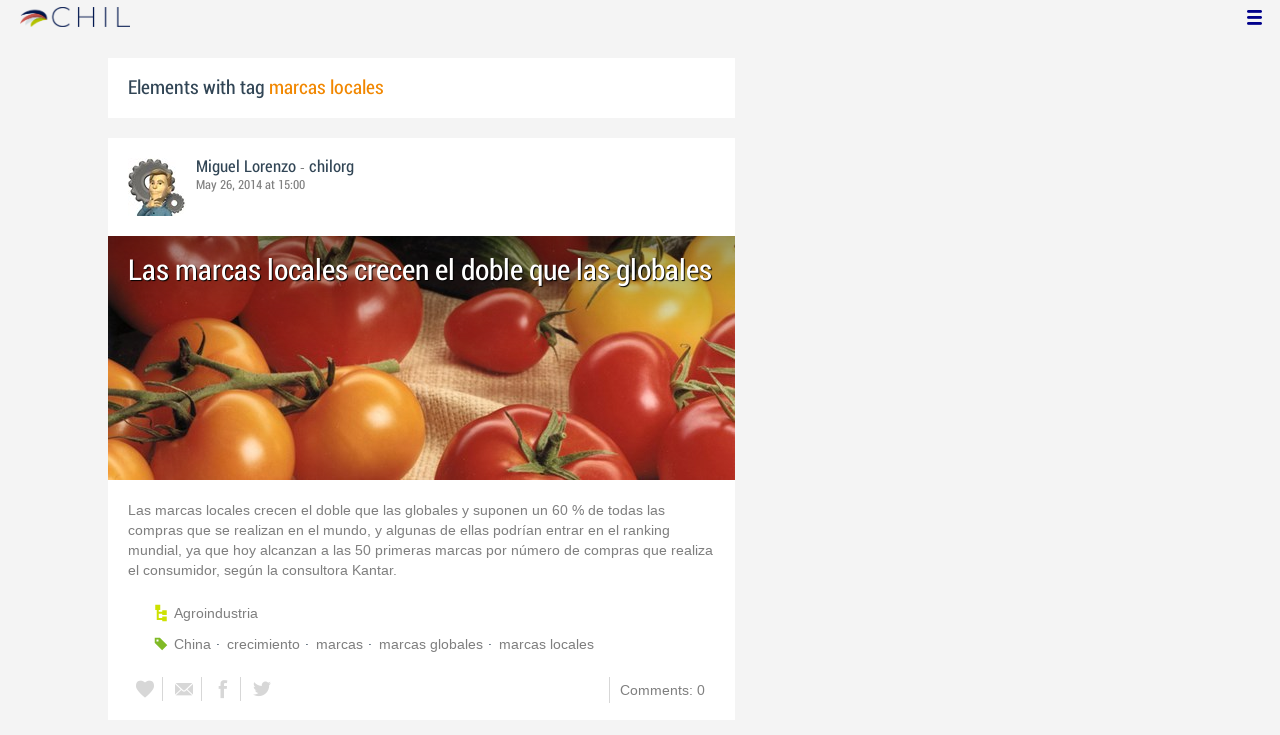

--- FILE ---
content_type: text/css
request_url: https://www.chil.me/Content/default.css
body_size: 13550
content:
/****************************
    
	Chil 2.0 Style

******************************/
@import url("https://fonts.googleapis.com/css?family=Raleway:400,300");
/*azul claro*/
/*azul oscuro*/
/*verde*/
/*verde claro*/
/*#F4F4F4*/
/*naranja*/
@font-face {
  font-family: 'officina';
  src: url("/Fonts/OfficinaSanITCMedium.eot");
  src: url("/Fonts/OfficinaSanITCMedium.ttf") format("truetype"), url("/Fonts/OfficinaSanITCMedium.eot?#iefix") format("embedded-opentype");
  /* IE9+ */
}

@font-face {
  font-family: 'bebas';
  src: url("/Fonts/BebasNeue-webfont.eot");
  src: url("/Fonts/BebasNeue-webfont.eot?#iefix") format("embedded-opentype"), url("/Fonts/BebasNeue-webfont.woff") format("woff"), url("/Fonts/BebasNeue-webfont.ttf") format("truetype"), url("/Fonts/BebasNeue-webfont.svg#bebas_neueregular") format("svg");
  font-weight: normal;
  font-style: normal;
}

@font-face {
  font-family: 'Roboto';
  font-style: normal;
  font-weight: 400;
  src: url(/Fonts/Roboto-Condensed.woff) format("woff");
}

/*@font-face {
    font-family: 'MyFontFamily';
    src: url('myfont-webfont.eot?#iefix') format('embedded-opentype'), 
         url('myfont-webfont.woff') format('woff'), 
         url('myfont-webfont.ttf')  format('truetype'),
         url('myfont-webfont.svg#svgFontName') format('svg');
         }*/
@font-face {
  font-family: officina_it;
  src: url("/Fonts/OfficinaSanITCMediumItalic.ttf");
}

@font-face {
  font-family: code;
  src: url("/Fonts/SourceCodePro-Light.ttf");
}

/*********************************
        NOTIFICATIONS
**********************************/
.notification-header {
  padding: 0px 20px;
}

.feed-data .feed-author {
  padding-top: 20px;
  border-top: 1px dashed #6e9fbe;
}

.feed-data .feed-author img {
  width: 40px;
}

.feed-data .feed-author .feed-info,
.feed-data .feed-author .info-author {
  margin-left: 50px;
}

.feed-data .icon-option-post {
  padding: 0px;
  margin: 0px;
}

.stored-list-view .manage-tabs .tab-headers {
  list-style: none;
  background-color: #F4F4F4;
  height: 31px;
}

.stored-list-view .manage-tabs .tab-headers li {
  display: inline-block;
  position: relative;
  margin-right: 5px;
}

.stored-list-view .manage-tabs .tab-headers li a {
  display: block;
  padding: 5px 10px;
  padding-right: 30px;
  border-width: 1px 1px 0px 1px;
  border-color: #D7D7D7;
  border-style: solid;
  color: #7F7F7F;
  font: 15px/20px "Roboto", Arial, san-serif;
  max-width: 120px;
}

.stored-list-view .manage-tabs .tab-headers li a:hover {
  color: #6e9fbe;
}

.stored-list-view .manage-tabs .tab-headers li a.selected {
  background-color: #FFF;
  border-bottom: 1px solid #FFF;
  margin-bottom: -1px;
}

.stored-list-view .manage-tabs .tab-headers li .close-tab {
  position: absolute;
  cursor: pointer;
  top: 2px;
  right: 2px;
  width: 26px;
  height: 26px;
  background-image: url("/images/chil_icons.png");
  background-position: -182px -338px;
}

.stored-list-view .manage-tabs .tab-headers li .close-tab:hover {
  background-position: -130px -364px;
}

.tag-selected {
  margin: 0px;
}

.tag-selected span {
  color: #F18700;
}

.ch-slider-holder {
  border-top: 10px solid #F18700;
  width: 100%;
  position: relative;
  overflow: hidden;
}

.ch-slider {
  width: 1134px;
  height: 227px;
  overflow: hidden;
}

.ch-slider .ch-gallery {
  width: 100%;
  overflow: hidden;
  height: inherit;
}

.ch-slider .ch-gallery ul {
  width: 100000px;
  list-style: none;
  font-size: 0px;
  margin-left: 0px;
  overflow: hidden;
  height: inherit;
}

.ch-slider .ch-gallery li {
  float: left;
  width: 1134px;
  position: relative;
  height: inherit;
}

.ch-slider .ch-gallery li:before {
  display: block;
  position: absolute;
  left: 0px;
  bottom: 0px;
  left: 0px;
  width: 100%;
  height: 50%;
  z-index: 2;
  background: -moz-linear-gradient(bottom, rgba(0, 0, 0, 0.7) 0%, transparent 100%);
  background: -webkit-gradient(linear, left top, left bottom, color-stop(0%, transparent), color-stop(100%, transparent));
  background: -webkit-linear-gradient(bottom, rgba(0, 0, 0, 0.7) 0%, transparent 100%);
  background: -o-linear-gradient(bottom, rgba(0, 0, 0, 0.7) 0%, transparent 100%);
  background: -ms-linear-gradient(bottom, rgba(0, 0, 0, 0.7) 0%, transparent 100%);
  background: linear-gradient(to top, rgba(0, 0, 0, 0.7) 0%, transparent 100%);
  filter: progid:DXImageTransform.Microsoft.gradient(startColorstr='#a6000000',endColorstr='#00000000',GradientType=0);
}

.ch-slider .ch-gallery li img {
  width: 100%;
}

.ch-controls {
  position: absolute;
  top: 50%;
  width: 100%;
  margin-top: -15px;
}

.ch-controls a {
  display: block;
  height: 30px;
  width: 30px;
  text-indent: -999999px;
  z-index: 4;
  position: absolute;
  background: rgba(255, 255, 255, 0.8);
  border-radius: 50%;
}

.ch-controls a:hover:after,
.ch-controls a:hover:before {
  background: #b9d27e;
}

.ch-controls a:after,
.ch-controls a:before {
  content: "";
  width: 12px;
  height: 2px;
  background: #333;
  display: block;
  left: 7px;
}

.ch-controls .ch-next {
  right: 10px;
  -ms-transform: rotate(180deg);
  -webkit-transform: rotate(180deg);
  transform: rotate(180deg);
}

.ch-controls .ch-prev {
  left: 10px;
}

.ch-controls .ch-prev:after,
.ch-controls .ch-next:after {
  -ms-transform: rotate(-45deg);
  -webkit-transform: rotate(-45deg);
  transform: rotate(-45deg);
  position: absolute;
  top: 10px;
}

.ch-controls .ch-prev:before,
.ch-controls .ch-next:before {
  -ms-transform: rotate(45deg);
  -webkit-transform: rotate(45deg);
  transform: rotate(45deg);
  position: absolute;
  bottom: 10px;
}

.ch-bullets {
  position: absolute;
  bottom: 6px;
  left: 50%;
  z-index: 4;
}

.ch-bullets ul {
  list-style: none;
  padding: 5px;
  overflow: hidden;
  position: relative;
  right: 50%;
}

.ch-bullets li {
  margin: 5px;
  float: left;
  cursor: pointer;
  width: 5px;
  height: 5px;
  background: #aaa;
  border-radius: 50%;
  z-index: 2;
  border: 2px solid #FFF;
  opacity: 0.8;
  padding: 0px;
}

.ch-bullets li.selected {
  background: #333;
}

.ch-panel-title {
  position: absolute;
  bottom: 40px;
  font-family: "Roboto";
  font-size: 32px;
  color: #FFF;
  left: 0px;
  width: 100%;
  box-sizing: border-box;
  padding: 0px 20px;
  z-index: 3;
  text-shadow: 1px 1px 1px #000;
  text-align: center;
}

#body-home {
  background-color: #fff;
}

.index-gallery {
  width: 100%;
  overflow: hidden;
  height: 550px;
  border-top: 10px solid #F18700;
}

.index-gallery ul {
  width: 200%;
  height: inherit;
}

.index-gallery ul li {
  width: 50%;
  height: inherit;
  float: left;
  display: block;
  font-size: 0px;
  position: relative;
}

.index-gallery .login-holder {
  background-image: url("/Images/Slider/slider_01.png");
  background-size: cover;
  background-position: center;
}

.login-options {
  text-align: center;
}

.login-options h2, .login-options h3, .login-options h4, .login-options a {
  font-family: "Raleway", Arial, "san-serif";
  font-weight: 300;
  text-transform: uppercase;
  color: #FFF;
  text-align: center;
}

.login-options h2 {
  font-size: 55px;
  margin-top: 100px;
}

.login-options h3 {
  font-size: 41px;
}

.login-options h4 {
  font-size: 25px;
  margin-bottom: 100px;
}

.login-options a {
  display: inline-block;
  padding: 10px 20px;
  min-width: 200px;
  -moz-box-sizing: border-box;
  -webkit-box-sizing: border-box;
  box-sizing: border-box;
  font-size: 28px;
  border: 1px solid #FFF;
  height: 56px;
  margin: 5px;
}

.login-options a:hover {
  background-color: rgba(255, 255, 255, 0.6);
}

.index-stripes:nth-child(even) {
  background-color: #EDEDED;
}

.index-stripes > div {
  max-width: 1064px;
  margin: 0px auto;
  padding: 40px 10px;
  -moz-box-sizing: border-box;
  -webkit-box-sizing: border-box;
  box-sizing: border-box;
  display: -webkit-box;
  display: -moz-box;
  display: -ms-flexbox;
  display: -webkit-flex;
  display: flex;
}

.index-stripes > div h2,
.index-stripes > div h3 {
  font-family: "Raleway", Arial, "san-serif";
  font-weight: 300;
  text-transform: uppercase;
}

.index-stripes > div h2 {
  font-size: 34px;
  color: #F18700;
  margin-bottom: 20px;
}

.index-stripes > div h3 {
  font-size: 25px;
}

.index-stripes > div > div {
  -ms-flex: 1;
  -moz-box-flex: 1;
  -webkit-box-flex: 1;
  box-flex: 1;
  -moz-box-sizing: border-box;
  -webkit-box-sizing: border-box;
  box-sizing: border-box;
  width: 50%;
  padding: 10px;
}

.index-stripes > div .stripes-img {
  text-align: center;
}

.index-stripes > div .stripes-img img {
  max-width: 100%;
}

.index-stripes:nth-child(odd) > div .stripes-info {
  -webkit-box-ordinal-group: 2;
  -moz-box-ordinal-group: 2;
  -ms-flex-order: 2;
  -webkit-order: 2;
  order: 2;
}

.index-stripes:nth-child(odd) > div .stripes-img {
  -webkit-box-ordinal-group: 1;
  -moz-box-ordinal-group: 1;
  -ms-flex-order: 1;
  -webkit-order: 1;
  order: 1;
}

.index-stripes:nth-child(even) > div .stripes-info {
  -webkit-box-ordinal-group: 1;
  -moz-box-ordinal-group: 1;
  -ms-flex-order: 1;
  -webkit-order: 1;
  order: 1;
}

.index-stripes:nth-child(even) > div .stripes-img {
  -webkit-box-ordinal-group: 2;
  -moz-box-ordinal-group: 2;
  -ms-flex-order: 2;
  -webkit-order: 2;
  order: 2;
}

@media only screen and (max-width: 800px) {
  .index-stripes:nth-child(even) > div .stripes-info {
    -webkit-box-ordinal-group: 2;
    -moz-box-ordinal-group: 2;
    -ms-flex-order: 2;
    -webkit-order: 2;
    order: 2;
  }
  .index-stripes:nth-child(even) > div .stripes-img {
    -webkit-box-ordinal-group: 1;
    -moz-box-ordinal-group: 1;
    -ms-flex-order: 1;
    -webkit-order: 1;
    order: 1;
  }
  .index-stripes > div {
    flex-direction: column;
  }
  .index-stripes > div > div {
    width: 100%;
  }
  .index-stripes > div > div h2, .index-stripes > div > div h3 {
    text-align: center;
  }
}

@media only screen and (max-width: 680px) {
  .login-options h2 {
    font-size: 40px;
    margin-top: 60px;
    margin-bottom: 10px;
  }
  .login-options h3 {
    font-size: 30px;
    margin-bottom: 20px;
  }
  .login-options h4 {
    display: none;
  }
  .index-gallery {
    height: 420px;
  }
}

@media only screen and (max-width: 400px) {
  .login-options h2 {
    font-size: 34px;
    margin-top: 30px;
    margin-bottom: 10px;
  }
  .login-options h3 {
    font-size: 21px;
    margin-bottom: 20px;
  }
  .index-stripes > div h2 {
    font-size: 26px;
  }
  .index-stripes > div h3 {
    font-size: 18px;
  }
}

.title-tag {
  margin-bottom: 0px;
}

.title-tag span {
  color: #F18700;
}

.list-actors {
  margin: -10px;
}

.list-actors li {
  width: 50%;
  padding: 10px;
  margin-bottom: 20px;
  display: block;
  float: left;
  -moz-box-sizing: border-box;
  -webkit-box-sizing: border-box;
  box-sizing: border-box;
}

.list-actors li > div {
  background-color: #FFF;
  position: relative;
}

.list-actors img {
  max-width: 100%;
}

.list-actors .avatar {
  margin-top: -20px;
  margin-left: 10px;
}

.list-actors .name {
  font-family: "Roboto", Arial, san-serif;
  font-size: 16px;
  margin-top: -20px;
  padding-bottom: 20px;
  padding-left: 60px;
  padding-right: 10px;
  color: #314555;
  -moz-box-sizing: border-box;
  -webkit-box-sizing: border-box;
  box-sizing: border-box;
}

.list-actors .name span {
  width: 100%;
  display: block;
}

.list-actors .avatar img {
  border: 1px solid #d7d7d7;
}

.list-actors .btn-follow {
  float: right;
  margin: -30px 5px 5px 0;
}

* {
  margin: 0;
  padding: 0;
}

body, html {
  height: 100%;
  font: 12px "Segoe UI", Helvetica, Verdana, san-serif;
}

li {
  list-style-position: inside;
}

textarea:focus,
input:focus {
  outline: none;
}

textarea {
  resize: none;
}

header, nav, section, article, aside, footer {
  display: block;
}

body {
  width: 100%;
  background-color: #F4F4F4;
  padding-top: 38px;
  color: #7F7F7F;
}

.layout-null {
  padding-top: 0px;
}

a {
  text-decoration: none;
  cursor: pointer;
}

a img {
  border: none;
}

/* Default Layout
-----------------------------------------------------------------------------*/
#wrapper {
  max-width: 1064px;
  margin: 0px auto;
  -moz-box-sizing: border-box;
  -webkit-box-sizing: border-box;
  box-sizing: border-box;
  padding-right: 40px;
  padding-top: 20px;
}

#wrapper.editor-wrapper {
  max-width: 1170px;
}

#wrapper > div {
  margin: -10px;
  position: relative;
  display: -webkit-box;
  display: -moz-box;
  display: -ms-flexbox;
  display: -webkit-flex;
  display: flex;
  -moz-box-sizing: border-box;
  -webkit-box-sizing: border-box;
  box-sizing: border-box;
}

#wrapper.flexbox,
#wrapper.flexbox > section {
  height: 100%;
}

header {
  height: auto;
  margin: 0 auto;
  padding-bottom: 20px;
}

#wrapper > div > section {
  -webkit-box-ordinal-group: 2;
  -moz-box-ordinal-group: 2;
  -ms-flex-order: 2;
  -webkit-order: 2;
  order: 2;
  -ms-flex: 1;
  -moz-box-flex: 1;
  -webkit-box-flex: 1;
  box-flex: 1;
  -moz-box-sizing: border-box;
  -webkit-box-sizing: border-box;
  box-sizing: border-box;
  width: 100%;
  padding: 10px;
  overflow: hidden;
  position: relative;
  z-index: 1;
}

#wrapper aside {
  -moz-box-sizing: border-box;
  -webkit-box-sizing: border-box;
  box-sizing: border-box;
  width: 38%;
  min-width: 38%;
  padding: 10px;
}

#wrapper > div > section:after {
  content: "";
  display: block;
  clear: both;
  visibility: hidden;
  height: 0;
}

.side-left {
  -webkit-box-ordinal-group: 1;
  -moz-box-ordinal-group: 1;
  -ms-flex-order: 1;
  -webkit-order: 1;
  order: 1;
}

.side-right {
  -webkit-box-ordinal-group: 3;
  -moz-box-ordinal-group: 3;
  -ms-flex-order: 3;
  -webkit-order: 3;
  order: 3;
}

@media only screen and (max-width: 750px) {
  #wrapper > section {
    max-width: 1064px;
    min-width: 25rem;
    width: 100%;
  }
  #wrapper aside {
    width: 200px;
    min-width: 200px;
  }
}

@media only screen and (max-width: 610px) {
  #wrapper aside {
    display: none;
  }
}

/*.content {
    position: relative;
	margin-right:0px;
    margin-left:0px;
    margin-top:10px;
    padding: 30px 30px;
    border-left: 1px solid #F5F5F5;
    min-height: 350px;
}*/
.load-newfeeds {
  position: fixed;
  left: 50%;
  top: 47px;
  z-index: 100;
}

.load-newfeeds a {
  position: relative;
  right: 50%;
  display: inline-block;
  padding: 5px 30px;
  color: #999;
  border: 1px solid #D7D7D7;
  border-radius: 6px;
  background: #FFF;
  box-shadow: 0px 0px 10px #C7C7C7;
}

footer {
  height: 10px;
}

h1, h2, h3, h4, h5, h6 {
  text-align: left;
}

h1 {
  color: #FFF;
  position: relative;
  font: 28px "Raleway", Arial, san-serif;
}

h1 span {
  color: #F18700;
  font-size: 22px;
  text-transform: lowercase;
}

h1 a {
  color: inherit;
  font-family: "Raleway", Arial, "san-serif";
  font-weight: 300;
}

h2 {
  color: #314555;
  font: 30px "Roboto", Arial, san-serif;
}

h3 {
  font: 20px "Roboto", Arial, san-serif;
  color: #314555;
  margin-bottom: 20px;
  padding: 0px;
}

h3 a {
  color: inherit;
  font-family: "Roboto", Arial, san-serif;
  font-size: 20px;
}

h5 {
  font: 1.33333rem "Roboto", Arial, san-serif;
  color: #314555;
  overflow: hidden;
  text-overflow: ellipsis;
  display: -webkit-box;
  line-height: 18px;
  /* fallback */
  max-height: 36px;
  /* fallback */
  -webkit-line-clamp: 2;
  /* number of lines to show */
  -webkit-box-orient: vertical;
}

h6 {
  font-size: 16px;
  margin: 20px 0px 10px 0px;
  font-weight: normal;
  font-family: "Roboto", Arial, san-serif;
  clear: both;
}

.p-panel {
  font: 16px "Roboto", Arial, san-serif;
  color: #7F7F7F;
  overflow: hidden;
  text-overflow: ellipsis;
  display: -webkit-box;
  line-height: 18px;
  /* fallback */
  max-height: 36px;
  /* fallback */
  -webkit-line-clamp: 2;
  /* number of lines to show */
  -webkit-box-orient: vertical;
  margin-bottom: 10px;
}

.p-panel span {
  color: #6e9fbe;
}

li.p-panel {
  padding-bottom: 40px;
  text-indent: -1rem;
}

.box-style {
  margin-bottom: 20px;
  background: #FFF;
  padding: 20px;
  position: relative;
  text-align: right;
}

.box-style > div,
.box-style > ul {
  text-align: left;
}

.box-style .more-info {
  position: absolute;
  top: 1.66667rem;
  right: 1.66667rem;
  width: 1.66667rem;
  height: 1.66667rem;
  background: #6e9fbe;
  border-radius: 50%;
  color: #FFF;
  text-align: center;
}

.box-style .more-info a {
  color: inherit;
  font-weight: bold;
}

/****************************

IDENTITY-MENU

*****************************/
.identity-menu {
  background-color: transparent;
  width: 100%;
  height: 38px;
  padding: 2px 20px;
  padding-right: 50px;
  -moz-box-sizing: border-box;
  -webkit-box-sizing: border-box;
  box-sizing: border-box;
  position: fixed;
  z-index: 20;
  top: 0px;
}

h1.logo-title:before {
  content: "";
  display: inline-block;
  width: 110px;
  height: 28px;
  position: absolute;
  top: -6px;
  left: 0px;
  background-image: url(/Images/logo-chil.png);
  background-size: 100% auto;
  background-repeat: no-repeat;
}

h1.logo-title {
  line-height: 34px;
  padding-left: 90px;
  display: inline-block;
}

#content-lookup-wrapper {
  float: right;
  margin: 4px 10px;
  position: relative;
}

#content-lookup {
  -moz-box-sizing: border-box;
  -webkit-box-sizing: border-box;
  box-sizing: border-box;
  padding: 2px 22px 2px 4px;
  background: transparent;
  border: none;
  color: transparent;
  border-radius: 2px;
  width: 26px;
  height: 26px;
  -webkit-transition: all 0.5s ease;
  -moz-transition: all 0.5s ease;
  transition: all 0.5s ease;
}

#content-lookup:focus {
  width: 260px;
  border-bottom: 1px solid #FFF;
  -webkit-transition: all 0.5s ease;
  -moz-transition: all 0.5s ease;
  transition: all 0.5s ease;
  color: #FFF;
}

#content-lookup-wrapper:after {
  content: "";
  background-image: url(/Images/chil_icons.png);
  position: absolute;
  top: 0px;
  right: 0px;
  width: 26px;
  height: 26px;
  display: inline-block;
  z-index: -1;
  background-position: -52px -364px;
}

/*********************************

USER NAV

**********************************/
nav ul {
  list-style: none;
}

nav a {
  display: block;
  color: inherit;
  text-decoration: none;
}

.current-id {
  font: 1.58333rem "Roboto", Arial, san-serif;
  float: right;
  margin: 1px;
  color: #FFF;
  /*.change-identity {
		display: inline-block;
		border-style: solid;
		border-width: 12px 6px 0px 6px;
		border-color: $hover-color transparent;
		margin-bottom: _rem(10);
		margin-left: _rem(10);
		cursor: pointer;
   }*/
}

.current-id img {
  width: 32px;
  height: 32px;
  margin-right: 5px;
  display: inline-block;
}

.current-id a {
  color: inherit;
  width: 120px;
  display: inline-block;
  vertical-align: top;
  line-height: 32px;
}

.current-id a:hover {
  color: #fbb256;
}

.user-menu {
  position: fixed;
  top: 0px;
  padding-top: 60px;
  padding-bottom: 0px;
  padding-right: 10px;
  right: 0px;
  height: auto;
  overflow-y: auto;
  -moz-box-sizing: border-box;
  -webkit-box-sizing: border-box;
  box-sizing: border-box;
  z-index: -1;
  width: 244px;
}

.user-menu .ch-display-usermenu {
  cursor: pointer;
  color: darkblue;
  position: absolute;
  top: 2px;
  right: 10px;
  z-index: 2;
}

.user-menu .ch-display-usermenu i {
  font-size: 15px;
  display: inline-block;
  width: 32px;
  height: 32px;
  text-align: center;
  line-height: 32px;
  border-radius: 50%;
  background-color: transparent;
  -o-transition: .5s;
  -ms-transition: .5s;
  -moz-transition: .5s;
  -webkit-transition: .5s;
  transition: .5s;
}

.user-menu .ch-display-usermenu i:hover {
  background-color: #85898c;
}

.user-menu #ch-display-usermenu {
  position: absolute;
  appearance: none;
  cursor: pointer;
  left: -100%;
  top: -100%;
}

.user-menu #ch-display-usermenu:checked + label + div {
  display: block;
}

.user-menu #ch-display-usermenu:checked + label i {
  background-color: #fbb256;
}

.user-menu > div {
  display: none;
  background-color: #314555;
  padding: 10px;
  border-radius: 6px;
  position: relative;
}

.user-menu > div:before {
  content: "";
  display: block;
  width: 0px;
  height: 0px;
  border-width: 10px;
  border-style: solid;
  border-color: transparent transparent #314555 transparent;
  position: absolute;
  bottom: 100%;
  right: 20px;
}

.user-menu ul:nth-child(2) {
  border-top: 1px solid #314555;
}

.user-menu h3 {
  font-size: 19px;
  padding-top: 10px;
  margin-bottom: 10px;
}

.user-menu li > a {
  position: relative;
  font-family: "Roboto", Arial, san-serif;
  line-height: 40px;
  font-size: 18px;
  display: block;
  color: #ecf3f9;
  -o-transition: .5s;
  -ms-transition: .5s;
  -moz-transition: .5s;
  -webkit-transition: .5s;
  transition: .5s;
}

.user-menu li > a:before {
  font-family: 'chilfont';
  font-size: 22px;
  margin-right: 10px;
}

.user-menu li > a:hover {
  color: #fbb256;
}

.user-menu li a i {
  display: inline-block;
  background-color: #85898c;
  width: 26px;
  height: 26px;
  font-size: 16px;
  border-radius: 50%;
  text-align: center;
  line-height: 26px;
  margin-right: 16px;
  -o-transition: .5s;
  -ms-transition: .5s;
  -moz-transition: .5s;
  -webkit-transition: .5s;
  transition: .5s;
}

.user-menu li > a:hover i {
  background-color: #fbb256;
  color: #fff;
}

#newsfeeds-ind,
#notifications-ind {
  position: relative;
}

.home:before {
  background-position: 0px 0px;
}

.my-identities {
  display: none;
  position: absolute;
  top: 38px;
  right: 0px;
  background-color: #FFF;
  border: 1px solid #D7D7D7;
  border-top: none;
  color: #314555;
  box-shadow: -5px 3px 10px rgba(0, 0, 0, 0.3);
}

.my-identities img {
  padding: 0;
  vertical-align: middle;
}

.my-identities span {
  width: 140px;
  display: inline-block;
  font: 14px/20px "Roboto", Arial, san-serif;
}

.my-identities li {
  position: relative;
}

.my-identities li:hover {
  color: #FFF;
  background-color: #6e9fbe;
}

.my-identities li:hover a.cp {
  display: block;
}

.my-identities li a,
.my-identities li > a:visited {
  padding: 5px 10px;
  padding-right: 42px;
  font-size: 0px;
}

.my-identities li a.cp {
  position: absolute;
  padding: 0px;
  font-size: 14px;
  line-height: 20px;
  top: 11px;
  right: 8px;
  display: none;
}

.my-identities li a.cp i {
  border-radius: 50%;
  background-color: #FFF;
  padding: 5px;
  color: #999;
}

.my-identities li a.cp:hover i {
  color: #314555;
}

/* Left side
------------------------------------------------------------------------------*/
/*#left_menu_wrapper {
    width:82%;
    margin: 0 0 0 1px;
    padding: 30px 0px 0px 0px;
}


.left-menu,
.left-menu ul,
.left-menu li,
.left-menu a,
.left-menu span {
	margin: 0;
	padding: 0;
	border: 0;
	outline: none;
}

.left-menu li {   
    padding: 0px 0px 0px 3px;
    border-left: 3px solid #ffffff;  
    border-top: 1px solid #E6E6E6;  
    border-bottom: 1px solid #E6E6E6;
}*/
/* Accordian Style */
/*.left-menu li > a {
	display: block;
	position: relative;
	min-width: 150px;
    color:#797979;
	text-align: left;
	height: 25px;	
	font: bold 12px/32px Arial, sans-serif;
	text-decoration: none;	
}

.left-menu > li:hover > a,
.left-menu > li:target > a {	
    color: #F27403;
}*/
/* Sub-Menu */
/*.sub-menu-left li {    
    padding: 0px 0px 0px 0px;
    border-left: 3px solid #ffffff;  
    border-top: 1px solid #ffffff;  
    border-bottom: 1px solid #ffffff; 
}

.sub-menu-left li a {	
	height: 25px;	
    border-left: 3px solid #ffffff;
}

.sub-menu-left li:hover a {    
    background-color: #D3EFFB;       
    color:black;    
    border-left: 3px solid $hover-color;    
}*/
/* Dropdown Function */
.left-menu li > .sub-menu-left {
  height: 0;
  overflow: hidden;
}

.left-menu li:target > .sub-menu-left {
  height: 100%;
}

.margin_text_subitem {
  margin-left: 15px;
}

/* Right side
------------------------------------------------------------------------------*/
#right-content {
  padding: 30px 10px 0px 10px;
}

#right-content > p {
  font-size: 1.6em;
  color: #7F7F7F;
  padding-bottom: 15px;
}

#right-content > ol {
  padding-left: 22px;
  counter-reset: li;
  *list-style: decimal;
  /* Keep using default numbering for IE6/7 */
}

#right-content > ol li {
  position: relative;
  display: block;
  padding: 0px 8px 10px 20px;
  margin: auto;
  text-decoration: none;
}

#right-content > ul li:before {
  content: counter(li);
  counter-increment: li;
  position: absolute;
  left: -1.3em;
  background: #6e9fbe;
  color: #ffffff;
  height: 2em;
  width: 2em;
  line-height: 2em;
  text-align: center;
  font-size: 1.3em;
  font-weight: bold;
  border-radius: 3px;
}

.widget-list li:before {
  content: "";
  position: absolute;
  background-color: #6e9fbe;
  color: #ffffff;
  height: 32px;
  width: 32px;
  border-radius: 3px;
  left: 0px;
  background-image: url("/Images/create.png");
}

.widget-list .invite-freinds:before {
  background-position: 0px -64px;
}

.widget-list .get-wall-widget:before {
  background-position: 0px -96px;
}

.widget-list li {
  position: relative;
  padding-left: 42px;
  padding-bottom: 10px;
  list-style: none;
  cursor: pointer;
}

.widget-list li p {
  color: #B2B2B2;
  font: 12px 'Segoe UI',Arial;
}

.title {
  font: 14px "Roboto", Arial, san-serif;
  font-size: 1.3em;
  color: #7F7F7F;
}

.desc {
  color: #B2B2B2;
}

/* Generic styles
------------------------------------------------------------------------------*/
.clear {
  clear: both;
}

*:focus {
  outline: none;
}

/* Chrome: hide the border around active fields*/
.lang-ico {
  background-image: url(../Images/icons2.png);
  background-repeat: no-repeat;
  background-size: auto;
  background-position: -62px -22px;
  display: inline-block;
  height: 15px;
  width: 15px;
  outline: none;
  vertical-align: central;
}

.msg-ico {
  background-image: url(../Images/icons2.png);
  background-repeat: no-repeat;
  background-size: auto;
  background-position: -106px -27px;
  display: inline-block;
  height: 11px;
  width: 11px;
  outline: none;
  vertical-align: central;
  cursor: pointer;
}

.tag-ico {
  background-image: url(../Images/icons2.png);
  background-repeat: no-repeat;
  background-size: auto;
  background-position: -120px -23px;
  display: inline-block;
  height: 14px;
  width: 15px;
  outline: none;
  vertical-align: central;
}

.loading-more {
  color: #7F7F7F;
  font-weight: bold;
  display: none;
}

.loading-more, .loading-new {
  color: #7F7F7F;
  font-weight: bold;
  display: none;
}

.button-find {
  font-size: 14px;
  padding: 5px 9px 5px 30px;
  position: absolute;
  right: 0px;
  margin: 0 0 0 15px;
  text-shadow: 0 1px 0 #FFF;
}

.button-find:hover {
  color: #fff;
  text-shadow: none;
  border: 1px solid #48C31D;
}

.button-find:hover .search-button-img {
  background-position: -71px -48px;
}

/* Grid Actors thumb
    -------------------------------------------------------------------------*/
.grid-actors-thumb {
  list-style-type: none;
  overflow: hidden;
  margin: -0.41667rem;
  margin-bottom: 0.83333rem;
}

.grid-actors-thumb li {
  float: left;
  padding: 0.41667rem;
  width: 16.66%;
  -moz-box-sizing: border-box;
  -webkit-box-sizing: border-box;
  box-sizing: border-box;
}

.grid-actors-thumb img {
  height: 100%;
  width: 100%;
}

.grid-actors-thumb a {
  display: block;
  font-size: 0px;
}

/* Style for list view and detail view icons in People
   -------------------------------------------------------------------------*/
.list-view-icons a {
  width: 25px;
  height: 20px;
  vertical-align: middle;
  float: right;
  display: inline-block;
  background-image: url("/images/icons2.png");
  background-repeat: no-repeat;
  background-size: auto;
  padding-top: 3px;
}

.list-view-icons a.img-view-icons {
  background-position: -26px -494px;
}

.list-view-icons a.img-view-icons:hover,
.list-view-icons a.img-view-icons[data-selected=true] {
  background-position: -26px -520px;
}

.list-view-icons a.img-view-list:hover,
.list-view-icons a.img-view-list[data-selected=true] {
  background-position: 0px -520px;
}

/* Form with table-like style
   -------------------------------------------------------------------------*/
/*.table-form {
	display: table;
	font-size: 14px;
	color: #333;

	.row {
		display:table-row;
	}

	.label-col {
		padding: 5px 10px 5px 5px;
		vertical-align: top;
	}

	.img-col {
		padding-top: 13px;
	}

	.col {
		display: table-cell;
	}
}*/
/* Contextual Menu Style
-----------------------------------------------------------------------------*/
/* Contextual Menu Style for Stored File: Folders Lists
-----------------------------------------------------------------------------*/
#menu-option {
  list-style-image: none;
  list-style-position: outside;
  min-width: 100px;
  width: inherit;
}

#menu-option > li {
  margin: 0px;
  padding: 0px;
  display: block;
  /*width:inherit;*/
  height: auto;
  /*29px;*/
  border-bottom: 1px solid #E6E6E6;
  font-size: 12px;
  color: #999;
}

#menu-option li > a,
#menu-option li > a:visited {
  display: block;
  padding: 5px 10px;
  text-decoration: none;
  color: #999;
  width: inherit;
  height: auto;
  white-space: normal;
}

#menu-option li:hover,
#menu-option li:hover > a {
  color: #FFF;
  background-color: #6e9fbe;
}

/* Custom cursors, drag and drop
-----------------------------------------------------------------------------*/
.dragging {
  background-color: #FFFFF0;
  border: 1px solid #ccc;
  border-radius: 2px;
  padding: 2px 4px;
  font-weight: bold;
  color: #6e9fbe;
  cursor: url(https://www.google.com/intl/en_ALL/mapfiles/closedhand.cur), default !important;
}

.dragging p {
  height: 16px;
  max-width: 200px;
  overflow: hidden;
  text-overflow: ellipsis;
  color: #666666;
}

.dropping {
  background: #D3EFFB !important;
}

.dropped {
  background: #D3EFFB !important;
}

/* Form fields
-----------------------------------------------------------------------------*/
.field-row {
  margin-left: 5rem;
}

.field-row select {
  border: solid 1px #E6E6E6;
  padding: 1px 2px;
}

.field-row .tip {
  color: #7F7F7F;
  font-style: italic;
  padding: 3px;
}

.field-row label.error {
  color: red;
}

.field-validation-error {
  color: red;
}

.tb-date {
  background-image: url(../images/calendar.png);
  background-repeat: no-repeat;
  border: solid 1px #cccccc;
  background-position: 61px 5px;
  padding: 5px 23px 5px 5px;
  width: 70px;
  cursor: pointer;
}

.tb-date:focus {
  cursor: auto;
}

.date-selector select {
  margin-right: 5px;
}

/* Icon for Menu Contextual
-----------------------------------------------------------------------------*/
.img-option-file-off {
  background-image: url(/Images/icons2.png);
  background-repeat: no-repeat;
  background-size: auto;
  background-position: -372px -49px;
  height: 18px;
  width: 18px;
  outline: none;
  vertical-align: central;
  float: right;
  position: relative;
}

.img-option-file-off:hover {
  background-position: -212px -49px;
  height: 18px;
  width: 18px;
}

/* Popup actors list
 ---------------------------------------------------------------------------*/
.popup-actors-list .list {
  min-height: 200px;
  max-height: 355px;
  overflow: auto;
}

.popup-actors-list .item {
  padding: 10px;
}

.popup-actors-list .item img {
  float: left;
  margin: 0 10px 0 5px;
}

.popup-actors-list .item .info {
  float: left;
  width: 300px;
  max-height: 50px;
}

.popup-actors-list .item button {
  float: right;
  margin: 5px 5px 0 0;
}

hr.tiny {
  display: block;
  height: 0;
  margin: 0 10px 0;
  border: none;
  border-top: solid 1px #f4f4f4;
  padding: 0;
  clear: both;
}

/* Geolocation popup
 ---------------------------------------------------------------------------*/
.popup-location .address-field {
  padding: 10px 15px;
  overflow: hidden;
}

.popup-location .address {
  border-width: 2px 1px 1px;
  border-style: solid;
  border-color: #e6e6e6;
  padding: 2px 3px 2px 10px;
  width: 370px;
  height: 24px;
  margin: 0 10px 0 0;
  float: left;
}

#geolocationmap {
  height: 250px;
  border: 1px solid #ccc;
  margin: 0 15px 15px;
}

/* Scrollbar for Attach Content
 ---------------------------------------------------------------------------*/
.scroll-content {
  position: absolute;
  top: 0;
  left: 0;
  padding-right: 20px;
  width: 100%;
}

.scroll-pane {
  position: relative;
}

.slider-wrap {
  padding: 0px !important;
  position: absolute;
  right: 0;
  top: 3px;
  background-color: lightgrey;
  width: 8px;
}

.slider-vertical {
  position: relative;
  height: 85%;
}

.ui-slider-handle {
  background-color: darkgray;
  width: 6px !important;
  height: 8px;
  margin: 0 auto;
  display: block;
  position: absolute;
}

.ui-slider-handle img {
  border: none;
}

.scrollbar-top {
  position: absolute;
  top: 0;
}

.scrollbar-bottom {
  position: absolute;
  bottom: 0;
}

.scrollbar-grip {
  position: absolute;
  top: 50%;
}

.slider-vertical {
  background: none !important;
  border: none !important;
}

.slider-vertical .ui-slider-handle {
  left: 0 !important;
}

/* 404 page and Maintenance page
 ---------------------------------------------------------------------------*/
.not-found {
  height: 525px;
  padding: 50px;
  background-image: url(/Images/background-error.png);
  background-repeat: no-repeat;
  background-position: center;
  font-size: 14px;
  color: #333333;
}

.text-not-found {
  margin-left: 120px;
  padding: 80px 10px;
}

.text-not-found > h1 {
  line-height: 30px;
  font-family: "Roboto", Arial, san-serif;
  color: #314555;
}

/* Profile Menu Option (Toolbar)--------*/
header {
  padding: 0px !important;
}

.profile-menu-user h1 {
  display: none;
}

.profile-menu-user .wrapper-header-menu {
  border: none;
  background: transparent;
}

.wrapper-header-menu {
  width: 100%;
  background: #FFF;
  position: fixed;
  font-size: 14px;
  color: #999;
  top: 0px;
  z-index: 100;
  height: 40px;
  border-bottom: 1px solid #E5E5E5;
}

.wrapper-header-menu h1 {
  float: left;
  font-size: 20px;
  padding-left: 15px;
}

.wrapper-header-menu nav {
  position: relative;
  max-width: 960px;
  margin: 0 auto;
}

.wrapper-header-menu .current-actor {
  position: relative;
  float: right;
  cursor: pointer;
  padding: 2px;
  margin-top: 6px;
  margin-right: 15px;
  display: block;
  width: 20px;
  height: 20px;
  border: 1px solid #E5E5E5;
  border-radius: 2px;
  background: #F5F5F5;
}

.wrapper-header-menu .current-actor #alert-notifications {
  display: none;
  position: absolute;
  top: -4px;
  right: -10px;
  background: url(/Images/icons2.png) -501px -27px;
  height: 20px;
  width: 20px;
  display: none;
}

.wrapper-header-menu .current-actor-thumb {
  float: left;
  height: 32px;
}

.wrapper-header-menu .current-actor-thumb img {
  width: 30px;
  border: 1px solid #E6E6E6;
}

.wrapper-header-menu .logo {
  border-bottom: 1px solid #E5E5E5;
  padding-top: 4px;
  padding-bottom: 4px;
  background: #FFF;
}

.wrapper-header-menu .logo-name {
  display: block;
  height: 32px;
  width: 70px;
  background: url(/Images/icons2.png) -129px -66px;
}

.wrapper-header-menu .slide-menu {
  display: none;
  position: absolute;
  width: 180px;
  top: 0px;
  right: 0px;
  overflow: hidden;
  height: 500px;
  z-index: 1;
}

.wrapper-header-menu .slide-menu .current-id {
  display: block;
  padding-bottom: 6px;
  padding-top: 6px;
}

.wrapper-header-menu .slide-menu .current-id a {
  position: relative;
  margin-left: 34px;
}

.wrapper-header-menu .slide-menu .current-id a span {
  display: block;
}

.wrapper-header-menu .slide-menu .current-id img {
  margin: 2px 5px;
  float: left;
  width: 30px;
  border: 1px solid #E6E6E6;
}

.wrapper-header-menu .header-menu {
  position: relative;
  right: -180px;
  width: inherit;
  height: inherit;
  background: #383838;
  overflow-y: auto;
}

.wrapper-header-menu .header-menu a {
  padding: 8px;
  display: block;
  color: #FFF;
  margin: 0px 5px;
  font-family: "Roboto", Arial, san-serif;
}

.wrapper-header-menu .header-menu a:hover {
  color: #6e9fbe;
}

.wrapper-header-menu .header-menu .profile-options {
  padding-top: 8px;
}

.wrapper-header-menu .header-menu .profile-options span {
  color: #FFF;
}

.wrapper-header-menu .header-menu ul {
  border-bottom: 1px solid #FFF;
  overflow: hidden;
  list-style: none;
}

.wrapper-header-menu .header-menu li {
  position: relative;
}

.wrapper-header-menu .header-menu span {
  padding-left: 8px;
}

.wrapper-header-menu .header-menu #right-content {
  padding: 10px;
  margin: 0px;
  border-bottom: 1px solid #FFF;
}

.wrapper-header-menu .header-menu #right-content p, .wrapper-header-menu .header-menu #right-content .title {
  color: #FFF;
}

.wrapper-header-menu .header-menu #right-content > ol li:before {
  font-size: 1em;
  left: -0.3em;
}

.profile-menu-box span {
  max-width: 170px;
  vertical-align: middle;
  padding-left: 2px;
  display: block;
}

/* Style for Options */
.menu-profile-toolbar > li > a.menu-main-text {
  font-size: 14px;
  margin: 3px 0 0;
}

.date-time-ico {
  background-image: url("../Images/icons2.png");
  width: 16px;
  height: 16px;
  background-position: -434px -49px;
  display: inline-block;
}

.marker-ico {
  background-image: url("../Images/icons2.png");
  width: 12px;
  height: 16px;
  background-position: -456px -48px;
  display: inline-block;
}

/*feed-menu-option change by icon-option-feed */
.icon-option-feed:hover {
  background-image: url(../images/icons2.png);
  background-position: -212px -49px;
  width: 16px;
  height: 16px;
}

#toast {
  position: fixed;
  top: 20px;
  left: 45%;
  background-color: #ffd800;
  z-index: 100002;
  padding: 3px 5px;
  border-radius: 3px;
  color: #333;
  border: 1px solid #d89c21;
  display: none;
}

/* About Chil
 ---------------------------------------------------------------------------*/
#about-wrap {
  width: 960px;
  margin: 0 auto;
  text-align: start;
  display: none;
}

.chil-about {
  margin: 20px auto;
  width: 90%;
}

.chil-about p {
  text-align: justify;
  word-wrap: break-word;
  text-wrap: avoid;
  font-size: 14px;
  color: #7F7F7F;
}

.chil-about span {
  color: #F27403;
}

.item-about {
  width: 44%;
  min-height: 100px;
  padding: 10px;
  border: 1px solid #E6E6E6;
  text-align: left;
  margin: 20px 0 0 15px;
  border-radius: 4px;
  display: inline-table;
}

.item-title {
  font-size: 20px;
  color: #F27403;
  line-height: 1.2;
  padding-bottom: 5px;
}

.item-text {
  font-size: 14px;
  color: #7F7F7F;
  min-height: 72px;
}

/* Icon for footer - show more info */
.view-more-about {
  display: block;
  width: 100px;
  height: 16px;
  vertical-align: middle;
  margin: -20px 10% 0 auto;
  color: #999;
  position: absolute;
  top: 3.33333rem;
  right: 1.66667rem;
}

.view-more-about i.icon-more {
  background-image: url(../images/up-down.png);
  background-repeat: no-repeat;
  background-position: 0px 0px;
  width: 25px;
  height: 16px;
  outline: none;
  opacity: 0.35;
  display: inline-block;
}

/* Categories picker
 ---------------------------------------------------------------------------*/
.categoriespicker-wrapper .placeholder {
  padding: 0 !important;
  width: 70px !important;
}

/*-------------------------------

MEDIA QUERIES

--------------------------------*/
@media only screen and (max-width: 1510px) {
  .user-menu h3 {
    display: none;
  }
}

@media only screen and (max-width: 470px) {
  .current-id a,
  .current-id img {
    display: none;
  }
}

/*@media only screen and (max-width: 960px) {
    div#wrapper .content {
        border: none;
    }
	.side-right {
        display:none;
    }
    .stored-box {
		padding: 0px;
    }
}

@media only screen and (max-width: 590px) {
	div#wrapper-2col-left > section {
    	border: none;
    }   
    .side-left {
        display:none;
    }

    /* extend width of feeds */
/*
    #wrapper > section > div {
        float: none;
        margin: 0 auto;
        padding-bottom: 0px;   
        width:100%;
    }
}


@media only screen and (max-width: 480px) {
	#content-lookup-wrapper {
		width: 180px;
	}
}

@media only screen and (max-width: 360px) {
    h1.title-section-feed {
        margin-bottom: 20px;
    }
    #content-lookup-wrapper {
		width: 120px;
		left: 100%;
	}
	#content-lookup {
	    right: 172px;
	}
}*/
/* Editor Wrappers
 ---------------------------------------------------------------------------*/
.editor-wrapper {
  /*.simple-form label {
		display: block;
		font-size: 16px;
		margin-bottom: 0px;
		margin-top: _px($gap/2);
		clear: both;
		line-height: 24px;
	}*/
}

.editor-wrapper form {
  margin: -10px;
  position: relative;
  display: -webkit-box;
  display: -moz-box;
  display: -ms-flexbox;
  display: -webkit-flex;
  display: flex;
  -moz-box-sizing: border-box;
  -webkit-box-sizing: border-box;
  box-sizing: border-box;
}

.editor-wrapper form > div:nth-child(1) {
  -webkit-box-ordinal-group: 1;
  -moz-box-ordinal-group: 1;
  -ms-flex-order: 1;
  -webkit-order: 1;
  order: 1;
  -ms-flex: 1;
  -moz-box-flex: 1;
  -webkit-box-flex: 1;
  box-flex: 1;
  -moz-box-sizing: border-box;
  -webkit-box-sizing: border-box;
  box-sizing: border-box;
  width: 100%;
  padding: 10px;
  overflow: hidden;
}

.editor-wrapper form > div:nth-child(1) .box-style {
  position: fixed;
  width: 790px;
}

.editor-wrapper form > div:nth-child(2) {
  -moz-box-sizing: border-box;
  -webkit-box-sizing: border-box;
  box-sizing: border-box;
  -webkit-box-ordinal-group: 2;
  -moz-box-ordinal-group: 2;
  -ms-flex-order: 2;
  -webkit-order: 2;
  order: 2;
  width: 300px;
  min-width: 300px;
  padding: 10px;
}

.editor-wrapper form > div:nth-child(2) .box-style label:first-child {
  margin-top: 0px;
}

.editor-wrapper form > div > .box-style {
  text-align: left;
}

.editor-wrapper form input[type=text],
.editor-wrapper form textarea,
.editor-wrapper form select {
  margin-bottom: 5px;
}

.editor-wrapper form .preview {
  overflow: initial;
}

.editor-wrapper form .preview img {
  max-width: 100%;
  display: block;
  margin: 0 auto;
}

.editor-wrapper form .date-wrapper {
  float: none;
}

.editor-wrapper form .host-id {
  float: none;
}

.editor-wrapper form .actions .button-submit {
  float: right;
}

.editor-wrapper .action-back {
  display: none;
}

.editor-wrapper .saving {
  display: none;
  margin: 8px 0 0 5px;
}

.editor-wrapper .row {
  margin-bottom: 10px;
  padding: 0 14px;
}

.editor-wrapper input.tb-date {
  width: 94px;
  padding-right: 23px;
  background-position: 71px 4px;
}

.editor-wrapper .body {
  height: 200px;
}

.editor-wrapper textarea[name=description] {
  min-height: 60px;
}

.editor-wrapper .tb-location {
  position: relative;
}

.editor-wrapper .tb-location .show-map {
  position: absolute;
  right: 2px;
  top: 5px;
}

.editor-wrapper .tb-location .show-map:after {
  content: "\e62a";
  font-family: 'chilfont';
  speak: none;
  font-style: normal;
  font-weight: normal;
  font-variant: normal;
  text-transform: none;
  line-height: 1;
  /* Better Font Rendering =========== */
  -webkit-font-smoothing: antialiased;
  -moz-osx-font-smoothing: grayscale;
}

.editor-wrapper .tb-location .loading-ico {
  display: none;
  position: absolute;
  top: 8px;
  right: 8px;
}

/*____________ CONTACTS LISTS _______________*/
.contacts-box .ch-contacts-icon,
.contacts-box .mail-followers,
.contacts-box .followers,
.contacts-box .following {
  padding: 2px 10px 2px 30px;
  height: 26px;
  line-height: 26px;
  display: block;
}

.contacts-box .mail-followers:before,
.contacts-box .ch-contacts-icon:before,
.contacts-box .followers:before,
.contacts-box .following:before {
  left: 0px;
}

.contacts-box .followers:before {
  background-position: -26px -598px !important;
}

.contacts-box .following:before {
  background-position: -52px -598px !important;
}

.contacts-box .mail-followers:before {
  background-position: 0px -598px !important;
}

.contacts-box .followers:hover:before,
.contacts-box .followers.selected:before {
  background-position: -26px -624px !important;
}

.contacts-box .following:hover:before,
.contacts-box .following.selected:before {
  background-position: -52px -624px !important;
}

.contacts-box .mail-followers:hover:before,
.contacts-box .mail-followers.selected:before {
  background-position: 0px -624px !important;
}

.contacts-box .ch-contacts-icon:before {
  background-position: -78px -598px !important;
}

.contacts-box .selected .ch-contacts-icon:before {
  background-position: -78px -598px !important;
}

.contacts-box .list-item {
  list-style: none;
}

/*______ NOTIFICATIONS PANEL ______*/
.notifications-widget-panel {
  display: none;
  position: absolute;
  top: 4px;
  right: 107%;
  border: 1px solid #D7D7D7;
  background-color: #FFF;
  z-index: 10;
  box-shadow: -3px 1px 7px 1px rgba(50, 50, 50, 0.2);
  min-width: 320px;
}

.notifications-widget-panel img {
  display: block;
}

.notifications-widget-panel .notification-item {
  margin: 10px;
  position: relative;
}

.notifications-widget-panel .notification-avatar-holder {
  float: left;
}

.notifications-widget-panel .notification-info-holder {
  min-height: 40px;
  position: relative;
  margin-left: 45px;
}

.notifications-widget-panel .profile-link {
  color: #314555;
  font: 14px/20px "Roboto", Arial, san-serif;
}

.notifications-widget-panel .profile-link:hover {
  color: #6e9fbe;
  text-decoration: underline;
}

.notifications-widget-panel .notification-description {
  color: #7F7F7F;
  line-height: 20px;
  white-space: nowrap;
}

.notifications-widget-panel .notification-description a {
  display: inline-block;
  color: #6e9fbe;
}

.notifications-widget-panel .notification-description a:hover {
  text-decoration: underline;
}

.notifications-widget-panel .notification-body {
  margin-right: 40px;
  border-right: 1px solid #D7D7D7;
  margin-bottom: 10px;
  padding-right: 5px;
}

.notifications-widget-panel .notification-type {
  top: 50%;
  right: 6px;
  margin-top: -13px;
}

.notifications-widget-panel .profile-header-holder {
  position: relative;
  margin-top: 5px;
}

.notifications-widget-panel .profile-header-holder img {
  width: 100%;
}

.notifications-widget-panel .profile-header-holder h4 {
  position: absolute;
  bottom: 0px;
  left: 0px;
  margin: 5px;
  width: 90%;
  color: #FFF;
  z-index: 3;
}

.notifications-widget-panel .profile-header-holder:before {
  content: '';
  position: absolute;
  bottom: 0px;
  left: 0px;
  width: 100%;
  height: 80%;
  z-index: 2;
  background: -moz-linear-gradient(top, transparent 0%, rgba(0, 0, 0, 0.4) 100%);
  background: -webkit-gradient(linear, left top, left bottom, color-stop(0%, rgba(255, 0, 0, 0)), color-stop(0%, transparent));
  background: -webkit-linear-gradient(top, transparent 0%, rgba(0, 0, 0, 0.4) 100%);
  background: -o-linear-gradient(top, transparent 0%, rgba(0, 0, 0, 0.4) 100%);
  background: -ms-linear-gradient(top, transparent 0%, rgba(0, 0, 0, 0.4) 100%);
  background: linear-gradient(to bottom, transparent 0%, rgba(0, 0, 0, 0.4) 100%);
  filter: progid:DXImageTransform.Microsoft.gradient(startColorstr='#a6000000',endColorstr='#00000000',GradientType=0);
}

.notifications-widget-panel .follower-description {
  max-width: 220px;
  overflow: hidden;
  text-overflow: ellipsis;
}

.notifications-widget-panel .img-holder {
  text-align: center;
}

.notifications-widget-panel .img-holder img {
  margin: 0px auto;
}

.notifications-widget-panel h5 {
  background: #F4F4F4;
  text-align: center;
  padding: 5px 10px;
  border-bottom: 1px solid #D7D7D7;
}

.notifications-widget-panel h5 a:hover {
  color: #6e9fbe;
}

.notifications-widget-panel .no-notifications {
  margin: 20px;
}

.notifications-widget-panel:after,
.notifications-widget-panel:before {
  content: "";
  position: absolute;
  top: 5px;
  border-width: 10px;
  border-style: solid;
}

.notifications-widget-panel:after {
  left: 100%;
  border-color: transparent transparent transparent #FFF;
}

.notifications-widget-panel:before {
  right: -21px;
  border-color: transparent transparent transparent #D7D7D7;
}

.notification-type.post-icon {
  background-position: 0px -676px;
}

.notification-type.manage-icon {
  background-position: -52px -676px;
}

.notification-type.like-icon {
  background-position: -26px -676px;
}

.notification-type.event-icon {
  background-position: -78px -676px;
}

.notification-type.news-icon {
  background-position: -52px -676px;
}

.notification-type.follow-icon {
  background-position: -130px -676px;
}

.notification-type.files-icon {
  background-position: -156px -676px;
}

.notification-type.post-icon:hover {
  background-position: 0px -702px;
}

.notification-type.manage-icon:hover {
  background-position: -52px -702px;
}

.notification-type.like-icon:hover {
  background-position: -26px -702px;
}

.notification-type.event-icon:hover {
  background-position: -78px -702px;
}

.notification-type.news-icon:hover {
  background-position: -52px -702px;
}

.notification-type.files-icon:hover {
  background-position: -156px -702px;
}

/*_____ WEBPAGE MANAGER _____*/
.webpages-box .add-new-element {
  float: left;
}

.webpages-box .img:before {
  background-image: url("/images/chil_icons.png");
}

.webpages-box .lateral-list-featured > ul > li {
  position: relative;
  padding: 0px 15px 0px 5px;
}

.webpages-box .lateral-list-featured li > span {
  display: block;
}

.webpages-box .lateral-list-featured li:hover {
  color: #FFF;
}

.webpages-box .stored-menu-file {
  height: 100%;
  overflow-y: auto;
  padding-bottom: 60px;
  -moz-box-sizing: border-box;
  -webkit-box-sizing: border-box;
  box-sizing: border-box;
}

.webpages-box .icon-option-file {
  position: absolute;
  top: 10px;
  right: 0px;
}

.webpages-box .option-menu li {
  line-height: 20px;
}

.webpages-box .tab-body {
  background-color: #FFF;
}

.webpages-box .tab-body .button-action {
  float: right;
}

.webpages-box .page-options-buttons {
  overflow: hidden;
  padding: 5px;
  border-bottom: 1px solid #D7D7D7;
}

.webpages-box .markup-editor {
  border: 1px solid #D7D7D7;
}

.webpages-box .page-editor-options {
  overflow: hidden;
  background-color: #f4f4f4;
}

.webpages-box .page-editor-options li {
  float: left;
}

.webpages-box .page-editor-options li a {
  display: block;
  padding: 10px 20px;
  font: 14px/20px "Roboto", Arial, san-serif;
}

.webpages-box .page-editor-options li a:hover {
  color: #21AEEC;
}

.webpages-box .page-editor-options li a.selected {
  color: #F18700;
}

.webpages-box .layout-editor {
  border: 1px solid #D7D7D7;
}

.webpages-box .stored-filter-search h2 {
  text-align: center;
}

.img.webpage:before {
  background-position: 0px -104px;
}

.img.webfragment:before {
  background-position: -26px -104px;
}

.img.webjs:before {
  background-position: -52px -104px;
}

.img.webcss:before {
  background-position: -76px -104px;
}

.fname {
  -webkit-user-select: none;
  -moz-user-select: none;
  -khtml-user-select: none;
  -ms-user-select: none;
}

.webpages-box .page-editor-options li a {
  color: #7F7F7F;
}

/*______ SIDE LEFT MANAGE POSTS ______*/
#poststypes-holder {
  position: fixed;
  max-width: 1024px;
  width: 100%;
  -moz-box-sizing: border-box;
  -webkit-box-sizing: border-box;
  box-sizing: border-box;
  padding-right: 40px;
}

#poststypes-holder > div {
  width: 38%;
}

@media only screen and (max-width: 400px) {
  h1.logo-title:before {
    display: none;
  }
  h1.logo-title {
    padding-left: 0px;
  }
}

/*# sourceMappingURL=Default.css.map */

--- FILE ---
content_type: text/css
request_url: https://www.chil.me/Content/Profile.css
body_size: 11468
content:
/****************************
    Chil 2.0 
    Style for Profile
    *************************/
@import url("https://fonts.googleapis.com/css?family=Raleway:400,300");
/*azul claro*/
/*azul oscuro*/
/*verde*/
/*verde claro*/
/*#F4F4F4*/
/*naranja*/
@font-face {
  font-family: 'officina';
  src: url("/Fonts/OfficinaSanITCMedium.eot");
  src: url("/Fonts/OfficinaSanITCMedium.ttf") format("truetype"), url("/Fonts/OfficinaSanITCMedium.eot?#iefix") format("embedded-opentype");
  /* IE9+ */
}

@font-face {
  font-family: 'bebas';
  src: url("/Fonts/BebasNeue-webfont.eot");
  src: url("/Fonts/BebasNeue-webfont.eot?#iefix") format("embedded-opentype"), url("/Fonts/BebasNeue-webfont.woff") format("woff"), url("/Fonts/BebasNeue-webfont.ttf") format("truetype"), url("/Fonts/BebasNeue-webfont.svg#bebas_neueregular") format("svg");
  font-weight: normal;
  font-style: normal;
}

@font-face {
  font-family: 'Roboto';
  font-style: normal;
  font-weight: 400;
  src: url(/Fonts/Roboto-Condensed.woff) format("woff");
}

/*@font-face {
    font-family: 'MyFontFamily';
    src: url('myfont-webfont.eot?#iefix') format('embedded-opentype'), 
         url('myfont-webfont.woff') format('woff'), 
         url('myfont-webfont.ttf')  format('truetype'),
         url('myfont-webfont.svg#svgFontName') format('svg');
         }*/
@font-face {
  font-family: officina_it;
  src: url("/Fonts/OfficinaSanITCMediumItalic.ttf");
}

@font-face {
  font-family: code;
  src: url("/Fonts/SourceCodePro-Light.ttf");
}

/* Style for Header Profile
-----------------------------------------------------------------------------*/
header {
  margin: 0 auto;
  max-width: 1064px;
  background-color: #F4F4F4;
  -moz-box-sizing: border-box;
  -webkit-box-sizing: border-box;
  box-sizing: border-box;
}

.wrapper-profile-header {
  position: relative;
  margin-right: 40px;
}

.header-profile {
  width: 100%;
  padding-top: 23%;
  background: #FFF;
}

.profile-bkg {
  position: absolute;
  right: 0px;
  top: 0px;
  height: 100%;
  width: 100%;
}

.header-image {
  position: absolute;
  top: 0px;
  right: 0px;
  width: 100%;
  height: 100%;
}

.header-image .profile-title {
  position: absolute;
  height: 19.23%;
  left: 0px;
  width: 100%;
  -moz-box-sizing: border-box;
  -webkit-box-sizing: border-box;
  box-sizing: border-box;
  padding: 0px 0.83333rem;
}

.header-image .profile-title > div {
  width: 100%;
  height: 100%;
}

.header-image img {
  position: absolute;
  top: 0px;
  left: 0px;
  width: 100%;
  height: 100%;
}

.header-image h2 {
  height: 100%;
  line-height: 150%;
  margin-right: 126px;
}

.profile-photo-header {
  width: 20%;
  padding-top: 23%;
  overflow: hidden;
  position: absolute;
  top: 6%;
  left: 2%;
  z-index: 2;
}

.profile-header {
  width: 100%;
  /* height: 100%; */
  position: absolute;
  top: 0px;
  left: 0px;
}

.profile-description {
  position: absolute;
  bottom: 15.38%;
  color: #FFF;
  left: 22%;
  padding-left: 1.66667rem;
  padding-bottom: 3rem;
  font-size: 2rem;
  text-shadow: 1px 1px 2px rgba(151, 151, 151, 0.75);
}

.profile-name {
  position: absolute;
  bottom: 30%;
  color: yellow;
  left: 22%;
  padding-left: 1.66667rem;
  padding-bottom: 3rem;
  font-size: 3.33333rem;
  text-shadow: 1px 1px 2px rgba(151, 151, 151, 0.75);
}

.profile-button-follow {
  padding-right: 57px;
  border: none;
  background: transparent;
  font: 20px/24px "Roboto", Arial, san-serif;
  color: #314555;
  cursor: pointer;
}

.unfollow.profile-button-follow {
  color: #F18700;
}

.switch-button-follow {
  position: absolute;
  top: 50%;
  right: 0.83333rem;
  margin-top: -1rem;
}

.switch-button-follow label {
  position: relative;
  display: inline-block;
  font: 20px "Roboto", Arial, san-serif;
  color: #314555;
  width: 100%;
  margin-right: 10px;
}

.switch-button-follow input[type="checkbox"]:not(:checked),
.switch-button-follow input[type="checkbox"]:checked {
  /* :checked here acting as a filter for older browsers */
  position: absolute;
  opacity: 0;
}

.switch-button-follow label {
  position: relative;
  display: inline-block;
  font: 20px "Roboto", Arial, san-serif;
  color: #314555;
  width: 100%;
}

.switch-button-follow input[type="checkbox"].switch + span + div {
  width: 40px;
  height: 18px;
  border-radius: 9px;
  background: #FFF;
  box-shadow: 1px 1px 2px 2px rgba(0, 0, 0, 0.2) inset;
  background-origin: border-box;
  background-clip: border-box;
  overflow: hidden;
  transition-duration: .4s;
  transition-property: padding,width;
  float: right;
  margin-top: 4px;
}

.switch-button-follow input[type="checkbox"].switch:checked + span + div {
  padding-left: 22px;
  width: 18px;
}

.switch-button-follow input[type="checkbox"].switch + span + div:before {
  content: '';
  display: block;
  width: 16px;
  height: 16px;
  margin: 1px;
  border-radius: inherit;
  background: #314555;
}

.switch-button-follow input[type="checkbox"].switch:checked + span + div:before {
  background: #52D921;
}

.switch-button-follow input[type="checkbox"].switch:active + span + div:before {
  background-color: #aaa;
}

.followswitch {
  position: absolute;
  right: 0px;
  top: 0px;
  width: 52px;
  -webkit-user-select: none;
  -moz-user-select: none;
  -ms-user-select: none;
}

.followswitch-checkbox {
  display: none;
}

.followswitch-label {
  display: block;
  overflow: hidden;
  cursor: pointer;
  border: 1px solid #D7D7D7;
  border-radius: 20px;
  box-shadow: 1px 1px 4px rgba(0, 0, 0, 0.1) inset;
}

.followswitch-inner {
  display: block;
  height: 22px;
  width: 200%;
  margin-left: -100%;
  -moz-transition: margin 0.3s ease-in 0s;
  -webkit-transition: margin 0.3s ease-in 0s;
  -o-transition: margin 0.3s ease-in 0s;
  transition: margin 0.3s ease-in 0s;
}

.followswitch-inner:before, .followswitch-inner:after {
  display: block;
  float: left;
  width: 50%;
  height: 24px;
  padding: 0;
  line-height: 24px;
  font-size: 14px;
  color: white;
  font-family: "Roboto", Arial, san-serif;
  -moz-box-sizing: border-box;
  -webkit-box-sizing: border-box;
  box-sizing: border-box;
}

.followswitch-switch {
  display: block;
  width: 22px;
  height: 22px;
  margin: 1px;
  background: #314555;
  border-radius: 50%;
  position: absolute;
  top: 0;
  bottom: 0;
  right: 28px;
  -moz-transition: all 0.3s ease-in 0s;
  -webkit-transition: all 0.3s ease-in 0s;
  -o-transition: all 0.3s ease-in 0s;
  transition: all 0.3s ease-in 0s;
}

.followswitch-checkbox:checked + .followswitch-label .followswitch-inner {
  margin-left: 0;
}

.followswitch-checkbox:checked + .followswitch-label .followswitch-switch {
  right: 0px;
  background: #80BA26;
}

.social-nets {
  position: absolute;
  z-index: 1;
  bottom: 15.38%;
  color: #FFF;
  right: 0px;
  background-color: rgba(0, 0, 0, 0.4);
  padding: 5px 0px 5px 10px;
}

.social-nets .website-profile {
  color: #FFF;
  padding: 2px;
  padding-right: 6px;
  border-right: 1px solid #FFF;
  float: left;
  margin-right: 10px;
  font: 1rem "Roboto", Arial, san-serif;
}

.social-nets .website-profile:hover {
  color: #F18700;
}

.social-nets i {
  border-radius: 50%;
  color: #FFF;
  font-size: 16px;
  padding: 4px;
  margin-right: 5px;
}

.social-nets i.fonticon-Facebook {
  background-color: #3b5998;
}

.social-nets i.fonticon-Twitter {
  background-color: #00aced;
}

.social-nets i.fonticon-Google {
  background-color: #dd4b39;
}

.social-nets i.fonticon-Youtube {
  background-color: #bf171d;
}

.social-nets i.fonticon-Linkedin {
  background-color: #007fb1;
}

.social-nets i.fonticon-Orcid {
  background-color: #96d72f;
}

.social-nets i.fonticon-Researcherid {
  background-color: #fda402;
}

.social-nets a:hover i {
  background-color: #FFF;
}

.social-nets a:hover i.fonticon-Facebook {
  color: #3b5998;
}

.social-nets a:hover i.fonticon-Twitter {
  color: #00aced;
}

.social-nets a:hover i.fonticon-Google {
  color: #dd4b39;
}

.social-nets a:hover i.fonticon-Youtube {
  color: #bf171d;
}

.social-nets a:hover i.fonticon-Linkedin {
  color: #007fb1;
}

.social-nets a:hover i.fonticon-Orcid {
  color: #96d72f;
}

.social-nets a:hover i.fonticon-Researcherid {
  color: #fda402;
}

.header-settings .social-nets {
  bottom: 0px;
}

.header-settings img {
  display: block;
}

/******************************

SECTIONS FROM PROFILE

*******************************/
.user-create-options {
  list-style: none;
}

.user-create-options li {
  margin-bottom: 10px;
}

.user-create-options a {
  display: block;
  font: 18px "Roboto", Arial, san-serif;
  line-height: 40px;
  color: #ecf3f9;
  background-color: #314555;
  padding: 0px 10px;
  border-radius: 6px;
  -o-transition: .5s;
  -ms-transition: .5s;
  -moz-transition: .5s;
  -webkit-transition: .5s;
  transition: .5s;
}

.user-create-options a:hover {
  color: #fbb256;
}

.user-create-options i {
  display: inline-block;
  background-color: #85898c;
  width: 26px;
  height: 26px;
  font-size: 16px;
  border-radius: 50%;
  text-align: center;
  line-height: 26px;
  margin-right: 16px;
  -o-transition: .5s;
  -ms-transition: .5s;
  -moz-transition: .5s;
  -webkit-transition: .5s;
  transition: .5s;
}

.user-create-options a:hover i {
  background-color: #fbb256;
  color: #ecf3f9;
}

.ch-profile-custom-info > div,
.profile-custom-info section {
  position: relative;
  padding: 20px;
  background: #FFF;
  margin-bottom: 20px;
  color: #7F7F7F;
  font-size: 14px;
  line-height: 26px;
}

.ch-profile-custom-info > div ul,
.ch-profile-custom-info > div ol,
.profile-custom-info section ul, .profile-custom-info section ol {
  padding-left: 10px;
}

.ch-profile-custom-info img {
  max-width: 100%;
}

.ch-profile-custom-info > div:hover .remove-section,
.ch-profile-custom-info > div:hover .edit-icon,
.profile-custom-info section:hover .remove-section,
.profile-custom-info section:hover .edit-icon {
  display: block;
}

.ch-profile-custom-info > div .underline,
.profile-custom-info .underline {
  text-decoration: underline;
}

.ch-profile-custom-info > div .bold,
.profile-custom-info .bold {
  font-weight: bold;
}

.ch-profile-custom-info > div .italic,
.profile-custom-info .italic {
  font-style: italic;
}

.ch-profile-custom-info > div a,
.profile-custom-info a {
  color: #6e9fbe;
  text-decoration: none;
}

.ch-profile-custom-info > div a:hover,
.profile-custom-info a:hover {
  color: #314555;
  text-decoration: underline;
}

.ch-profile-custom-info > div > div:first-child,
.profile-custom-info header {
  font: 20px "Roboto", Arial, san-serif;
  color: #314555;
  margin-bottom: 20px;
  background-color: #FFF;
}

[data-editable="1"] > div > div:first-child {
  cursor: move;
}

.profile-view .ch-profile-custom-info > div {
  border: 1px solid #D7D7D7;
}

.profile-view .ch-profile-custom-info > div > div:nth-child(2) {
  max-height: 78px;
  overflow-y: auto;
}

[data-scroll="scrollbar-style"] > div > div:nth-child(2)::-webkit-scrollbar {
  width: 8px;
}

[data-scroll="scrollbar-style"] > div > div:nth-child(2)::-webkit-scrollbar-thumb {
  background-color: #FFF;
  border: 1px solid #D7D7D7;
}

[data-scroll="scrollbar-style"] > div > div:nth-child(2)::-webkit-scrollbar-track {
  background-color: #6e9fbe;
  border: 1px solid #6e9fbe;
}

.profile-first-section {
  margin: -5px;
}

.profile-first-section .box-style.form-box {
  margin: 5px;
  flex-grow: 1;
  flex-shrink: 0;
}

.profile-first-section .box-style.form-box form {
  display: flex;
  flex-direction: column;
  height: 100%;
  align-items: end;
}

.profile-first-section .box-style.form-box form textarea {
  flex-grow: 6;
}

.profile-first-section .box-style.profile-info-about {
  margin: 5px;
  flex-grow: 6;
  flex-shrink: 0;
  text-align: left;
  /* 
        font: 16px "Roboto", Arial, san-serif;
        line-height: normal;
        color: #7f7f7f;
        overflow: hidden;
        text-overflow: ellipsis;
        display: -webkit-box;
        line-height: 18px;
        -webkit-line-clamp: 2;
        -webkit-box-orient: vertical;

        .bio-title {    
            font: 20px "Roboto", Arial, san-serif;
            color: #314555;
            margin-bottom: 20px;
            padding: 0px;
        }

        .bio-about {
	        font-size:12px;
	        font-family: 'Segoe UI', Arial;
	        font-style:italic;
	        margin-top:5px;
	        margin-bottom:10px;
	        color:#7F7F7F;
        }

        .bio-data-title {
	        color: #6e9fbe;
        }

        .bio-data-value {
        }

        .bio-data-value a {
	        text-decoration:none;
	        color:#7F7F7F;
        }
            */
}

.profile-first-section .box-style.profile-info-about .bio-title {
  font-size: 20px;
  font-family: 'Segoe UI',Arial;
  color: orange;
}

.profile-first-section .box-style.profile-info-map {
  margin: 5px;
  flex-grow: 0;
  flex-shrink: 6;
}

.profile-first-section .box-style.profile-info-map .bio-map {
  height: 150px;
}

.profile-second-section .box-style.profile-info-about.bios {
  margin: 5px;
  margin-top: 15px;
}

.profile-button-header {
  margin: 0 10px;
  float: right;
  width: auto;
}

.profile-name-header {
  padding: 0px;
  margin-bottom: 0px;
}

.profile-loc {
  font-family: 'Segoe UI',Arial;
  color: #fff;
  text-shadow: 0 0 2px rgba(0, 0, 0, 0.9);
}

.profile-loc .loc-title {
  font-size: 18px;
}

.profile-loc .loc-name {
  font-size: 14px;
  font-style: italic;
  text-transform: capitalize;
}

.profile-loc .ico-location {
  background-image: url("/Images/icons.png");
  background-position: -8px -579px;
  height: 15px;
  width: 15px;
  display: inline-block;
}

.profile-view .title-qa {
  padding-left: 0px;
  max-height: 72px;
  overflow: hidden;
  line-height: 36px;
}

.social-net {
  overflow: hidden;
}

.social-net-ico {
  display: inline-block;
  float: left;
  width: 32px;
  height: 32px;
  margin-right: 10px;
  background: url(/Images/social_nets.png);
}

.profile-form h2 {
  position: relative;
}

.profile-form h2 span {
  position: absolute;
  top: -170px;
}

#content-profile-about > p {
  padding: 5px 10px;
  border-bottom: 1px solid #E6E6E6;
}

#content-profile-about > p:last-child {
  border-bottom: none;
}

#content-profile a.edit {
  display: block;
}

#content-profile-edit {
  margin-right: 0px;
  margin-left: 0px;
  margin-top: -30px;
  padding-right: 30px;
}

.profile-box {
  height: 30px;
  display: block;
  margin-top: 15px;
  display: block;
  background-color: #F3F3F3;
  border: 1px solid #E6E6E6;
}

.profile-box ul {
  list-style: none;
  margin: 0;
  height: 30px;
}

.profile-box li {
  float: left;
  display: block;
  border-right: 1px solid #E6E6E6;
  position: relative;
}

/* Bubble for item selected*/
.profile-box li.selected:before,
.profile-box li.selected:after {
  content: "";
  position: absolute;
  width: 0;
  height: 0;
}

.profile-box li.selected:before {
  top: 30px;
  left: 40px;
  /* This value must to change according to option selected */
  /* Triangle */
  border-style: solid dashed dashed;
  border-width: 8px 8px 0;
  border-color: transparent;
  border-top-color: #E6E6E6;
  z-index: 0;
}

.profile-box li.selected:after {
  top: 29px;
  left: 40px;
  /* This value must to change according to option selected */
  /* Triangle */
  border-style: solid dashed dashed;
  border-width: 8px 8px 0;
  border-color: transparent;
  border-top-color: #21AEEC;
  z-index: 1;
}

/* End Bubble for item selected*/
.profile-box li:hover a,
.profile-box li.selected a {
  background-color: #21AEEC;
  color: #FFF;
}

.profile-box li a {
  display: inline-block;
  padding: 6px 15px 0 10px;
  color: #CCC;
  font-size: 16px;
  font-family: 'Segoe UI',Arial;
  height: 24px;
  width: auto;
}

.profile-box li i {
  width: 20px;
  height: 20px;
  vertical-align: middle;
  display: inline-block;
  background-image: url("../images/icons2.png");
  background-repeat: no-repeat;
  background-size: auto;
}

.profile-box li i.profile {
  background-position: -3px -3px;
}

.profile-box li.selected i.profile,
.profile-box li:hover i.profile {
  background-position: -22px -3px;
}

.profile-box li i.post {
  background-position: -3px -3px;
}

.profile-box li.selected i.post,
.profile-box li:hover i.post {
  background-position: -22px -3px;
}

.bio-box {
  margin-top: 30px;
}

.bio-title {
  font-size: 18px;
  font-family: 'Segoe UI',Arial;
  color: #CCCCCC;
}

.bio-line {
  border: none;
  background-color: #CCCCCC;
  margin-top: 5px;
  /*width:420px;*/
  height: 1px;
}

.bio-about {
  font-size: 12px;
  font-family: 'Segoe UI', Arial;
  font-style: italic;
  margin-top: 5px;
  margin-bottom: 10px;
  color: #7F7F7F;
}

.bio-data-title {
  font-size: 12px;
  font-family: 'Segoe UI',Arial;
  color: #CCCCCC;
  line-height: 24px;
}

.bio-data-value {
  font-size: 12px;
  font-family: 'Segoe UI',Arial;
  font-style: italic;
  color: #7F7F7F;
}

.bio-data-value a {
  text-decoration: none;
  color: #7F7F7F;
}

.bio-map {
  height: 150px;
}

.guys-holder img {
  vertical-align: middle;
  padding-right: 20px;
}

.guys-holder p {
  font: 16px/18px "Roboto", Arial, san-serif;
  cursor: pointer;
}

.guys-holder p:hover {
  color: #6e9fbe;
}

.profile-photo {
  width: 180px;
  height: 180px;
  border: 1px solid #E6E6E6;
  margin-top: 30px;
  margin-bottom: 15px;
  overflow: hidden;
  position: relative;
}

.profile-photo .remove {
  height: 15px;
  width: 15px;
  background-image: url("/images/icons2.png");
  position: absolute;
  top: 1px;
  right: 1px;
  background-color: black;
  padding: 2px 0 2px 2px;
  opacity: .5;
  display: none;
  background-position: -155px -23px;
  border-radius: 3px;
}

.profile-photo:hover .remove {
  display: block;
}

.profile-photo:hover .remove:hover {
  opacity: 1;
}

.follow-by-email {
  width: 125px !important;
}

.profile-network {
  height: auto;
  margin: 30px 15px;
}

.profile-subtitle {
  color: #F27403;
  font-size: 18px;
  font-family: 'Segoe UI',Arial;
  padding-bottom: 5px;
}

.profile-grid-img {
  width: 180px;
  padding-bottom: 12px;
}

.profile-grid-img p {
  float: left;
  width: 15%;
  padding-right: 3px;
  line-height: 30px;
}

.profile-grid-img img {
  vertical-align: middle;
}

.profile-view-all {
  float: none;
  clear: both;
  width: 188px;
  height: 30px;
  background-color: #F3F3F3;
  border: 1px solid #E6E6E6;
}

.profile-view-all a {
  text-decoration: none;
  color: #CCCCCC;
  float: right;
  padding-top: 5px;
  padding-right: 10px;
  font-size: 12px;
  font-family: officina1,Arial;
}

.profile-clear {
  float: none;
  clear: both;
}

.widget-panel {
  height: 6rem;
  overflow: hidden;
  margin-bottom: 1.66667rem;
}

.widget-panel img {
  float: left;
  box-shadow: 0px 0px 2px rgba(0, 0, 0, 0.2);
}

.widget-panel .simple-info {
  position: relative;
  margin-left: 92px;
}

.widget-panel:last-child {
  margin-bottom: 0px;
}

.button-photo {
  width: 184px;
}

.button-edit {
  display: inline-block;
  height: 20px;
}

.fb-photo-sep {
  background-color: #E6E6E6;
  border: medium none;
  height: 1px;
  margin: 20px 30px 20px 0;
  position: relative;
  width: auto;
}

.fb-photo-sep span {
  background-color: #FFFFFF;
  border: medium none;
  color: #CBCBCB;
  font-family: 'Segoe UI',Arial;
  font-size: 16px;
  padding: 0 10px;
  position: absolute;
  top: -9px;
  left: 20px;
}

.organization-profile {
  background: #FFF;
  max-width: 470px;
  margin-left: auto;
  margin-right: auto;
  padding: 20px;
  border: 1px solid #E6E6E6;
}

.organization-profile .profile-organization-save {
  border-top: 1px solid #E6E6E6;
  background: #F3F3F3;
  margin: 0px -20px -20px -20px;
}

.organization-profile .profile-organization-save input {
  margin: 10px;
}

.organization-profile .check-box-row {
  margin: -5px 0 15px 120px;
  color: #7F7F7F;
}

.organization-profile .field-row .tb-location {
  margin-left: 0px;
  border: none;
  padding-left: 0px;
}

.organization-profile .field-row .tb-location .location {
  width: 100%;
}

.organization-profile .field-row .tb-location a {
  position: absolute;
  top: 0px;
  right: 0px;
}

.organization-profile .field-row input[type=text] {
  width: 100%;
  -moz-box-sizing: border-box;
  -webkit-box-sizing: border-box;
  box-sizing: border-box;
}

.organization-profile .field-row {
  padding-right: 0px;
}

/* Style Header for Organizations
---------------------------------------------------------------------------*/
#wrapper > .wrap-header {
  border-left: 0px solid #fff;
  border-right: 210px solid #F3F3F3;
  height: 1%;
  position: relative;
}

#wrapper > .wrap-header:after {
  content: '.';
  display: block;
  clear: both;
  visibility: hidden;
  height: 0;
}

#wrapper > section > div.corp {
  margin-top: 0;
}

.header-org {
  width: 540px;
  height: 182px;
  float: left;
  margin-top: 60px;
  position: relative;
  overflow: hidden;
}

.logo-corp {
  float: left;
  margin-top: 60px;
}

.logo-corp > img {
  width: 100%;
  height: 100%;
}

.corp-right {
  margin-top: -235px;
}

.corp-left {
  margin-top: 0;
}

.profile-box-corp {
  margin-top: 10px;
}

.content-profile-corp {
  padding: 0 30px !important;
}

.cover-org {
  position: absolute;
  left: 0;
}

/* Style for photo profile options
---------------------------------------------------------------------------*/
/*.profile-photo:hover .options-photo-profile, 
.profile-photo-header:hover .options-photo-profile,
.profile-photo-header:hover .edit-icon {
    display: block;
}


.profile-photo .options-photo-profile {
    position:absolute;    
    bottom:0;
    height:25px;
    width:100%;
    opacity:0.3;
    background-color:black;
    display:none;
}

.options-photo-profile ul {
    list-style: none;
    margin: 0 auto;   
    background-color:black; 
}

.options-photo-profile li {
    display:inline-block; 
    padding:0 3px;
    
}

.options-photo-profile li:hover {
    background-color:#21AEEC;
    opacity:1;
}


.options-photo-profile li a {
    background-image: url("../images/icons2.png");
    background-repeat: no-repeat;
    background-size: auto;  
    width:20px;
    height:18px;     
    vertical-align: middle;
    display:inline-block;
}

.options-photo-profile li a.change-photo {
    background-position: -168px -4px;
    opacity:0.6;
}

.options-photo-profile li:hover a.change-photo {    
    opacity:1;
}

.options-photo-profile li a.get-fcb {       
    background-position: -187px -4px;
    opacity:0.6;
}

.options-photo-profile li:hover a.get-fcb {    
    opacity:1;
}

.profile-photo:hover .options-photo-profile:hover {
    opacity:0.6;
    }*/
.name-effect {
  color: #fff;
  text-shadow: 0 0 5px rgba(0, 0, 0, 0.5);
}

/* Style for photo profile options
---------------------------------------------------------------------------*/
.profile-photo-header .remove {
  height: 20px;
  width: 20px;
  background-image: url("../images/icons2.png");
  position: absolute;
  top: 1px;
  right: 1px;
  background-color: #fff;
  padding: 0;
  /*opacity: .5;*/
  display: none;
  background-position: -290px -25px;
  border-radius: 10px;
}

.profile-photo-header:hover .remove {
  display: block;
}

.profile-photo-header:hover .remove:hover {
  background-position: -310px -25px;
}

/*.profile-photo-header:hover .options-photo-profile {
    display: block;
}

.profile-photo-header .options-photo-profile {
    position:absolute;    
    bottom:0;
    height:20px;
    width:100%;
    opacity:0.6;
    background-color:black;
    display:none;
}

.profile-photo-header:hover .options-photo-profile:hover {
    opacity:1;
    }*/
/* Style for Profile Toolbar 
-----------------------------------------------------------------------------*/
.profile-toolbar {
  position: absolute;
  bottom: 0px;
  left: 0px;
  width: 100%;
  height: 15.38%;
}

.profile-toolbar ul {
  list-style: none;
  height: 100%;
}

.profile-toolbar ul li {
  width: 50%;
  float: left;
  height: 100%;
}

.profile-toolbar ul a {
  height: 100%;
  line-height: 150%;
  padding: 0.5rem 0px;
  width: 100%;
  display: block;
  text-align: center;
  -moz-box-sizing: border-box;
  -webkit-box-sizing: border-box;
  box-sizing: border-box;
}

.profile-toolbar ul a,
.profile-toolbar ul a:visited {
  text-decoration: none;
  font-size: 1.5rem;
  font-family: "Roboto", Arial, san-serif;
  color: #7F7F7F;
}

.profile-toolbar ul li:hover a,
.profile-toolbar ul li.selected a {
  color: #6e9fbe;
}

.profile-toolbar ul i {
  background-image: url("../images/icons2.png");
  display: inline-block;
  width: 20px;
  height: 24px;
  vertical-align: middle;
  background-repeat: no-repeat;
  background-size: auto;
}

.profile-toolbar ul i.feeds {
  background-position: -2px -1px;
}

.profile-toolbar ul li.selected i.feeds,
.profile-toolbar ul li:hover i.feeds {
  background-position: -22px -1px;
}

.profile-toolbar i.msg {
  background-position: -417px -2px;
}

.profile-toolbar li.selected i.msg,
.profile-toolbar li:hover i.msg {
  background-position: -417px -2px;
}

.profile-toolbar ul i.files {
  background-position: -42px -2px;
}

.profile-toolbar ul li.selected i.files,
.profile-toolbar ul li:hover i.files {
  background-position: -62px -2px;
}

.profile-toolbar ul i.people {
  background-position: -204px -2px;
}

.profile-toolbar ul li.selected i.people,
.profile-toolbar ul li:hover i.people {
  background-position: -223px -2px;
}

.profile-toolbar ul i.settings {
  background-position: -126px -1px;
}

.profile-toolbar ul li.selected i.settings,
.profile-toolbar ul li:hover i.settings {
  background-position: -145px -1px;
}

.profile-toolbar ul i.none {
  background-position: 20px 0;
  width: 0;
}

/* Style for Background Image 
-----------------------------------------------------------------------------*/
.profile-wrap-bkg {
  width: 800px;
  height: 100%;
  margin-left: 142px;
  position: relative;
}

.profile-bkg > img {
  width: 100%;
  height: 100%;
}

.gradient-bkg {
  background: url("../images/gradient-header-profile.png");
  background-repeat: repeat-x;
  position: absolute;
  top: 0;
  right: 0;
  bottom: 0;
  left: 0;
  /*opacity:0.12;*/
}

/* Style for Wall Settings
---------------------------------------------------------------------------*/
#wrapper.settings-view {
  margin-top: 60px;
}

#wrapper.settings-view .settings-nav {
  padding: 0px;
  border: 1px solid #D7D7D7;
  border-right: none;
}

#wrapper.settings-view section {
  border: 1px solid #D7D7D7;
  padding: 20px;
  background: #E5E5E5;
}

#wrapper.settings-view #content-profile {
  padding: 0px;
}

#wrapper.settings-view aside.settings-nav {
  position: fixed;
  top: 41px;
  left: 0px;
  width: 100%;
  border: none;
  text-align: center;
}

#wrapper.settings-view aside.settings-nav li {
  float: left;
  width: 20%;
  -moz-box-sizing: border-box;
  -webkit-box-sizing: border-box;
  box-sizing: border-box;
  color: #C9C9C9;
}

#wrapper.settings-view aside.settings-nav li:hover a {
  background: #FFF;
  color: #314555;
}

#wrapper.settings-view aside.settings-nav .selected a {
  background: #FFF;
  color: #314555;
}

#wrapper.settings-view aside.settings-nav .selected:after {
  content: none;
}

#wrapper.settings-view aside.settings-nav .setting-profile-nav {
  max-width: 960px;
  margin: 0px auto;
}

.change-photo-text {
  float: left;
  padding-top: 20px;
  font-size: 15px;
  font-family: officina1,Arial;
}

.profile-setting-box .photo-profile-info .profile-photo-header .remove {
  left: 0;
}

/*.profile-setting-box .photo-profile-info
.profile-photo-header .options-photo-profile{
    display: block;
    position: relative;
    margin-left: 92px;
    opacity: 1;
}
.profile-setting-box .photo-profile-info
.profile-photo-header .options-photo-profile{
    background: transparent;
}
.profile-setting-box .photo-profile-info
.profile-photo-header .options-photo-profile ul{
    background: transparent;
}
.profile-setting-box .photo-profile-info
.profile-photo-header .options-photo-profile li{
    display: block;
}
.profile-setting-box .photo-profile-info
.profile-photo-header .options-photo-profile li:hover{
    background: transparent;
}
.profile-setting-box .photo-profile-info
.profile-photo-header .options-photo-profile ul a{
    width: auto;
    height: 16px;
    opacity: 1;
    padding: 5px 8px;
    border: 1px solid #A6A6A6;
    border-radius: 5px;
    margin-bottom: 4px;
    background: #FFF; /* Old browsers */
/*
    background: -moz-linear-gradient(top,  #ffffff 0%, #ededed 100%); /* FF3.6+ */
/*
    background: -webkit-gradient(linear, left top, left bottom, color-stop(0%,#ffffff), color-stop(100%,#ededed)); /* Chrome,Safari4+ */
/*
    background: -webkit-linear-gradient(top,  #ffffff 0%,#ededed 100%); /* Chrome10+,Safari5.1+ */
/*
    background: -o-linear-gradient(top,  #ffffff 0%,#ededed 100%); /* Opera 11.10+ */
/*
    background: -ms-linear-gradient(top,  #ffffff 0%,#ededed 100%); /* IE10+ */
/*
    background: linear-gradient(to bottom,  #ffffff 0%,#ededed 100%); /* W3C */
/*
}

.profile-setting-box .photo-profile-info .profile-photo-header .options-photo-profile ul .get-fcb {
    background: #3b5798;
    border: 1px solid #3b5798;
    color: #fff;
    }*/
/* Settings - Custom Field
---------------------------------------------------------------------------*/
.search-box-people {
  margin-top: 5px;
}

.header-message {
  width: 95% !important;
  height: 28px;
  font-family: 'Segoe UI';
}

/* Style for Responsive Design
---------------------------------------------------------------------------*/
.no-desktop {
  display: none;
}

.send-msg,
.send-mail {
  height: 28px;
  position: absolute !important;
  right: 110px;
  background-color: #48C31D;
  border-radius: 3px;
  border: 1px solid #48C31D;
}

.send-msg span,
.send-mail span {
  color: #FFF;
  text-shadow: none;
}

.profile-toolbar ul .send-msg a .msg,
.profile-toolbar ul .send-mail a .msg {
  height: 21px;
}

.profile-toolbar ul .send-msg:hover,
.profile-toolbar ul .send-mail:hover {
  background-color: #52D921;
}

/*

@media only screen and (max-width: 960px){
    #content-profile {
        margin: 10px auto;
        max-width: 480px;
    }
    .profile-view h1 {
        margin: 0px auto;
        max-width: 480px;
        padding-left: 0px;
    }

    .profile-view .title-qa {
        max-height: 42px;
        overflow: hidden;
    }

    .profile-view section {
        border-right: none !important;
    
    }

    #wrapper-2col-left > section > div {
        margin-top: 55px;
    }
    
    .setting-nav .selected:after {
        content: none;
    }

    .profile-form p {
        margin: 0 auto;
        padding: 0;
    }

    .no-desktop {
        display:block;
    }

    .hide-me {
        display:none;
    }

    .profile-info-2-col {
        margin-left:160px;
    }

    .profile-photo {
        margin-right:15px;
        margin-top:0;
        width:135px;
        height:135px;
    }

    .profile-photo > img {
        width:135px;
    }

    .profile-display {
        margin:-160px 0 0 0;
    }

    .button-edit {        
        width:70px;
    }

    .follow-box-2-col {
        width:auto;
        margin-left:0;
    }

    .profile-view-all {
        width:auto;
    }

    .wrapper-profile-header .header-profile {
        width:100%;
    }    

    h1 {
        font-size:28px;
    }

    h2 {
        font-size:16px;
    }

    .profile-loc .loc-name {
        font-size:12px;
    }        
}

/*
@media only screen and (max-width: 768px) {

    .wrapper-profile-header {
        height:112px !important;
    }

    .profile-view {
        /*padding-top:70px !important;*/
/*
    }
    
    .profile-data-header {
        width:74%;
        top: 30px;
        left:115px;        
    }
   
    .profile-photo-header,
    .profile-header {
        width:90px;
        height:90px;
    }

    header .profile-toolbar {
        /*margin-top:112px;*/
/*
    }

	
    .profile-toolbar > div {
        width:100% !important;
    }


    .profile-view {
        /*padding-top:100px !important;*/
/*
    }

	
    .profile-toolbar > ul a,
    .profile-toolbar > ul a:visited {
        font-size:14px !important;
    }

    h1 {
        padding:10px 0 8px;
    }

    h2 {
        padding-bottom:0;
    }

    .bio-data-title {
        font-size:16px;
    }
}

@media only screen and (max-width: 590px) {

    .profile-view .settings-nav {
        left: 0px;
        top: 25px;
        position: relative;
        height: 30px;
        padding: 0;
        width: 100%;
        float: none;
        text-align: center;
        background: transparent;
    }

    .profile-view .settings-nav .setting-nav .selected a,
    .profile-view .settings-nav .setting-nav li a:hover {
        border-color: #48C31D;
        background-color: #52D921;
        color: #fff;
    }
    .profile-view .settings-nav .setting-nav li a{
		background-color: #F3F3F3;
		border: 1px solid #E5E5E5;
		color: #999;
		text-shadow: none;
		border-radius: 4px;
		padding: 5px 10px;
		margin-right: 10px;
	}
	.profile-view .settings-nav li{
        display: inline-block;
    }
    .profile-setting-box, .wall-setting-box {
        margin: 15px auto;
    }
}


@media only screen and (max-width: 480px) {    

    .wrapper-profile-header .header-profile {
        height:110px;
    }

    .wrapper-profile-header {
        height:75px !important;
    }

    .wrapper-profile-header .header-profile {
        height:100%;
    }

    header .profile-toolbar {
        /*margin-top:75px;*/
/*
    }
	
    .profile-photo-header,
    .profile-header {
        width:60px;
        height:60px;
    }

    .profile-photo-header {
        margin:0;
    }

    .profile-data-header {
        top:28px;
        left:85px;
        width:84%;
    }

    .profile-button-header {
        width:23%;
        display:block;
    }

    .profile-button-follow {
        width:80px;
        margin-top:0;
        font-size:14px;
        padding:0 10px 1px;
    }

    .profile-name-header {
        font-size:20px;
        padding:0;
        height:24px;
    }
    

    h2 {        
        height:20px;
    }

    .profile-loc {
        display:none;
    }

    .profile-toolbar > ul a,
    .profile-toolbar > ul a:visited {
        font-size:12px !important;
    }

    .profile-view {
        /*padding-top:60px !important;*/
/*
    }
	
    .profile-toolbar ul a,
    .profile-toolbar ul a:visited {
        font-size:14px !important;
    }

    .bio-data-title {
        font-size:16px;
    }

    .change-bkg-box {
        bottom:10px;
        right:5px;
    }

    /* Edit Profile */
/*
    #content-profile-edit {
        margin-top:-20px;
        padding-right:0;        
    }

    .bio-box {
        padding:30px 15px;
    }


    /* Create Organization */
/*
    .organization-wrapper {
        padding:0 15px !important;
    }
    .profile-setting-box, .wall-setting-box {
        margin-left: 10px;
        margin-right: 10px;
    }
    .profile-form input[type=submit], #settings-profile [type=submit] {
        margin-right: 15px;
    }

    .organization-box {
        width:100% !important;
    }
    .profile-form .tb-location input[type=text] {
        width: 82%;
    }
    .send-msg,
    .send-mail {
        right: 80px;
    }
    }*/
/*Styles for Wall widget editor*/
.wall-widget-editor {
  width: 500px;
}

.wall-widget-editor label {
  width: 70px;
  text-align: left;
}

.wall-widget-editor label.copy-html {
  width: auto;
}

.wall-widget-editor .field-row .tb-identifier {
  width: 200px;
}

.wall-widget-editor .field-row .tb-width,
.wall-widget-editor .field-row .tb-height {
  width: 50px;
}

.wall-widget-editor .field-row textarea {
  width: 435px;
}

.wall-widget-editor .popup-form .field-row {
  margin-bottom: 10px;
}

/*Styles for Wall widget editor*/
.invite-to-profile label {
  width: 50px;
  text-align: left;
}

.invite-to-profile label.error {
  float: none;
  width: auto;
  margin-left: 55px;
}

.invite-to-profile .field-row textarea,
.invite-to-profile .field-row input[type=text] {
  width: 470px;
}

.invite-to-profile .popup-form .field-row {
  margin-bottom: 10px;
}

.help-text {
  width: auto;
  color: #999;
}

.invite-to-profile .help-text {
  margin-left: 55px;
}

/*.profile-widget {
    margin-bottom: 20px;
	padding: 20px;
}

.profile-widget h2 {
    font: 18px 'officina1', Arial, san-serif;
    color: #606060;
    margin-bottom: 10px;
    padding: 0px;
    }*/
.no-widget-profile {
  margin: 10px;
  padding: 10px;
  text-align: center;
  border: 1px solid #E6E6E6;
  border-radius: 5px;
  background: #F3F3F3;
  color: #999;
  text-shadow: 1px 1px 0px #FFF;
}

.wall-videos-widget,
.wall-photos-widget {
  list-style-type: none;
  overflow: hidden;
  margin: -0.41667rem;
}

.wall-videos-widget li,
.wall-photos-widget li {
  float: left;
  padding: 0.41667rem;
  width: 25%;
  position: relative;
  -moz-box-sizing: border-box;
  -webkit-box-sizing: border-box;
  box-sizing: border-box;
}

.wall-videos-widget img,
.wall-photos-widget img {
  width: 100%;
  height: auto;
}

.wall-videos-widget li:hover .play {
  display: block;
}

.wall-videos-widget .play {
  position: absolute;
  width: 36px;
  height: 36px;
  background-image: url(/images/icons2.png);
  background-position: -81px -74px;
  display: none;
  top: 50%;
  left: 50%;
  margin-top: -18px;
  margin-left: -18px;
}

.profile-widgets-sep {
  margin: 8px;
  height: 0;
  border: none;
  border-bottom: 1px solid #ccc;
}

/****************************

MANAGER SETTINGS

*****************************/
/* Layout (/Profile/_LayoutLeftSection.cshtml)
---------------------------------------------------------------------------*/
#wrapper.profile-view > div {
  padding: 10px;
}

#wrapper.profile-view aside {
  width: 240px;
  min-width: 240px;
}

/* Form settings (/User/EditProfileForm.cshtml)
---------------------------------------------------------------------------*/
.profile-form {
  overflow: hidden;
}

.header-settings {
  position: relative;
  margin-bottom: 20px;
}

.profile-setting-box {
  margin-bottom: 20px;
}

.profile-setting-box > div {
  max-width: 540px;
  margin: 0px auto;
}

.profile-setting-box label {
  float: left;
  text-align: right;
  width: 130px;
}

.profile-setting-box .avatar-companion,
.profile-setting-box label + div {
  position: relative;
  margin-left: 140px;
}

.profile-setting-box input {
  margin-bottom: 20px !important;
}

.profile-setting-box .date-selector {
  margin-bottom: 10px;
}

/* Avatar */
.avatar-settings {
  float: left;
  position: relative;
}

.avatar-settings .profile-header {
  position: relative;
  width: 128px;
  height: auto;
}

.avatar-settings img {
  border: 1px solid #D7D7D7;
}

.rolespicker-wrapper {
  margin-left: 20px;
}

.rolespicker-wrapper:after {
  content: "";
  clear: both;
  display: block;
  width: 100%;
  height: 0px;
}

.qa-costum,
.pp-roles {
  border: 1px solid #E6E6E6;
  border-radius: 3px;
}

.wall-setting-box .search-box-people {
  width: auto;
  padding-left: 0;
}

.profile-form .field-row .date-selector {
  border: none;
}

.profile-form .tb-location {
  color: #B2B2B2;
  background-color: #fff;
  font-size: 12px;
  font-family: 'Segoe UI',Arial;
}

.profile-form .tb-location input[type=text] {
  width: 100%;
  padding-left: 7px;
  -moz-box-sizing: border-box;
  -webkit-box-sizing: border-box;
  box-sizing: border-box;
}

.profile-form .tb-location a {
  position: absolute;
  top: 0px;
  right: 0px;
  margin: 6px 5px 0 3px;
}

.profile-form .tb-location .loading-ico {
  display: none;
  margin-top: 4px;
  position: absolute;
  right: 4px;
  top: 4px;
}

.profile-form input[type=submit],
#settings-profile [type=submit] {
  float: right;
  margin-top: 15px;
}

.profile-form .loading-txt,
#settings-profile .loading-txt {
  float: right;
  margin-top: 15px;
  display: none;
}

.profile-form .field-row label {
  width: 94px;
  padding: 5px 0;
  float: left;
  font-size: 15px;
  font-family: officina1,Arial;
  text-align: left;
}

.password-form .field-row input[type=password] {
  padding-bottom: 2px;
}

.password-form .loading-txt {
  padding-left: 20px;
}

.password-form .field-row label {
  width: 135px;
}

.password-form .field-row input[type=submit] {
  margin-top: 0;
  width: auto;
  float: left;
}

.profile-form label.error {
  width: auto;
  font: 12px/18px "Segoe UI", Arial;
  float: none;
  color: red;
  padding: 5px 0 0;
}

.profile-form textarea {
  resize: none;
  width: 285px;
  height: 50px;
  padding: 5px 0 5px 5px;
  border-top: 2px solid #E6E6E6;
  border-bottom: 1px solid #E6E6E6;
  border-left: 2px solid #E6E6E6;
  border-right: 1px solid #E6E6E6;
  font-size: 12px;
  font-family: 'Segoe UI',Arial;
  font-style: italic;
  margin: 5px 0 10px;
  color: #7F7F7F;
}

.profile-form .bio-map {
  margin-top: 15px;
}

.profile-form .check-box-row {
  margin: -5px 0 15px 120px;
  color: #333;
  font: 12px 'Segoe UI',arial;
}

.profile-form .date-selector-day {
  width: 64px;
}

.profile-form .prfile-header-type {
  width: auto;
}

.profile-form .date-selector-year {
  width: 80px;
}

/* Nav settings (/Profile/.cshtml)
---------------------------------------------------------------------------*/
.setting-nav {
  list-style: none;
  font: 18px "Roboto", Arial, san-serif;
  color: #6e9fbe;
}

.setting-nav li {
  position: relative;
}

.setting-nav a {
  display: block;
  padding: 0px 10px;
  color: inherit;
  font-size: inherit;
  line-height: 40px;
  padding: 0px 10px;
}

.setting-nav li:hover a {
  background: #6e9fbe;
  color: #FFF;
}

.setting-nav li.selected a {
  background-color: #FFF;
}

.setting-nav li.selected:hover a {
  color: #6e9fbe;
}

/*______ FAVICON ______*/
.favicon {
  position: relative;
}

.favicon .ch-profile-favicon {
  width: 16px;
  margin: 5px;
}

.favicon .select-favicon {
  display: none;
  opacity: 0;
  border: 1px solid #D7D7D7;
  position: absolute;
  top: 30px;
  background-color: #FFF;
  z-index: 1;
}

.favicon .select-favicon a {
  display: block;
  padding: 10px;
}

.favicon .select-favicon a:hover {
  background-color: #6e9fbe;
  color: #FFF;
}

.favicon .select-favicon li:first-child a:hover:before {
  content: "";
  position: absolute;
  border-width: 8px;
  border-style: solid;
  bottom: 100%;
  left: 5px;
  border-color: transparent transparent #6e9fbe transparent;
  margin-bottom: -1px;
  z-index: 2;
}

.favicon .select-favicon:after,
.favicon .select-favicon:before {
  content: "";
  position: absolute;
  border-width: 8px;
  border-style: solid;
  bottom: 100%;
  left: 5px;
}

.favicon .select-favicon:after {
  border-color: transparent transparent #D7D7D7 transparent;
}

.favicon .select-favicon:before {
  border-color: transparent transparent #FFF transparent;
  margin-bottom: -1px;
  z-index: 1;
}

.favicon:hover .select-favicon {
  display: block;
  opacity: 1;
}

/*______ SETTINGS ______*/
/*_ List I belong _*/
.ibelong-holder {
  overflow: hidden;
  margin: -10px;
}

.ibelong-holder .ibelong-panel {
  width: 50%;
  padding: 10px;
  padding-left: 30px;
  -moz-box-sizing: border-box;
  -webkit-box-sizing: border-box;
  box-sizing: border-box;
  float: left;
}

.ibelong-holder .ibelong-panel .avatar-holder {
  display: block;
  border-radius: 50%;
  margin-left: -20px;
  border: 4px solid #FFF;
  position: relative;
  z-index: 1;
}

.ibelong-holder .ibelong-panel h2 {
  font-size: 20px;
  padding-left: 45px;
  width: 100%;
  line-height: 30px;
  -moz-box-sizing: border-box;
  -webkit-box-sizing: border-box;
  box-sizing: border-box;
}

.ibelong-holder .ibelong-panel h2 a {
  color: #314555;
}

.ibelong-holder .ibelong-panel h3 {
  margin-bottom: 5px;
}

.ibelong-holder .ibelong-panel h3 span {
  color: #F18700;
}

.ibelong-holder .ibelong-panel .info-holder {
  width: 100%;
  -moz-box-sizing: border-box;
  -webkit-box-sizing: border-box;
  box-sizing: border-box;
  margin-top: -55px;
}

.ibelong-holder .ibelong-panel .info-holder img {
  width: 100%;
}

/*_ End List I belong _*/
@media only screen and (max-width: 360px) {
  #content-profile {
    padding-left: 15px;
    padding-right: 15px;
  }
  .wrapper-profile-header .header-profile {
    height: 110px;
  }
  .wrapper-profile-header {
    height: 75px !important;
  }
  .wrapper-profile-header .header-profile {
    height: 100%;
  }
  header .profile-toolbar {
    /*margin-top: 75px;*/
  }
  .profile-photo-header,
  .profile-header {
    width: 60px;
    height: 60px;
  }
  .profile-photo-header {
    margin: 0;
  }
  .profile-data-header {
    top: 28px;
    left: 80px;
    width: 75%;
  }
  .profile-name-header {
    font-size: 18px;
    padding: 0;
  }
  h2 {
    padding-bottom: 0;
  }
  .profile-loc {
    display: none;
  }
  .profile-toolbar ul a,
  .profile-toolbar ul a:visited {
    font-size: 12px !important;
  }
  .profile-toolbar span {
    display: none;
  }
  .bio-data-title {
    font-size: 14px;
  }
  /* Menu profile */
  .profile-menu-box {
    width: 180px;
    /*left:-86px;*/
  }
  /*.profile-menu-box > div.menu-box-buble:after {
        left:70%;
        }*/
  .header-profile:hover .change-bkg-box {
    display: none;
  }
  .profile-photo .remove {
    display: none;
    height: 0;
    width: 0;
  }
  .profile-photo:hover .remove {
    display: none;
  }
  .button-submit,
  .button-cancel {
    font-size: 12px;
  }
  .question-ico {
    width: 20px !important;
    height: 24px !important;
    background-position: -4px -3px;
  }
  .feed-item .question-title .q-title {
    margin-left: 20px !important;
  }
}

@media only screen and (max-width: 780px) {
  .profile-name-header {
    font-size: 1.75rem;
  }
  .profile-toolbar ul a {
    padding: 0px;
  }
  .profile-description {
    padding-bottom: 0.83333rem;
    font-size: 1.5rem;
    left: 22%;
  }
  .profile-name {
    bottom: 18%;
    font-size: 2.5rem;
    left: 22%;
  }
  .profile-photo-header {
    width: 20%;
  }
}

@media only screen and (max-width: 610px) {
  .profile-name-header {
    font-size: 1.5rem;
  }
}

/*# sourceMappingURL=Profile.css.map */

--- FILE ---
content_type: text/css
request_url: https://www.chil.me/Content/Share.css
body_size: 1561
content:
@import url("http://fonts.googleapis.com/css?family=Raleway:400,300");
/****************************
    Chil 2.0 Style
    Content Style - Feed, Share box, etc.
***********************************************/
/*azul claro*/
/*azul oscuro*/
/*verde*/
/*verde claro*/
/*#F4F4F4*/
/*naranja*/
@font-face {
  font-family: 'officina';
  src: url("/Fonts/OfficinaSanITCMedium.eot");
  src: url("/Fonts/OfficinaSanITCMedium.ttf") format("truetype"), url("/Fonts/OfficinaSanITCMedium.eot?#iefix") format("embedded-opentype");
  /* IE9+ */
}

@font-face {
  font-family: 'bebas';
  src: url("/Fonts/BebasNeue-webfont.eot");
  src: url("/Fonts/BebasNeue-webfont.eot?#iefix") format("embedded-opentype"), url("/Fonts/BebasNeue-webfont.woff") format("woff"), url("/Fonts/BebasNeue-webfont.ttf") format("truetype"), url("/Fonts/BebasNeue-webfont.svg#bebas_neueregular") format("svg");
  font-weight: normal;
  font-style: normal;
}

@font-face {
  font-family: 'Roboto';
  font-style: normal;
  font-weight: 400;
  src: url(/Fonts/Roboto-Condensed.woff) format("woff");
}

/*@font-face {
    font-family: 'MyFontFamily';
    src: url('myfont-webfont.eot?#iefix') format('embedded-opentype'), 
         url('myfont-webfont.woff') format('woff'), 
         url('myfont-webfont.ttf')  format('truetype'),
         url('myfont-webfont.svg#svgFontName') format('svg');
         }*/
@font-face {
  font-family: officina_it;
  src: url("/Fonts/OfficinaSanITCMediumItalic.ttf");
}

@font-face {
  font-family: code;
  src: url("/Fonts/SourceCodePro-Light.ttf");
}

/* Simple Form
-----------------------------------------------------------------------------*/
/* line 13, Share.scss */
#qa-form .text-container {
  margin: 10px;
}

/* Ad form
-----------------------------------------------------------------------------*/
/* line 20, Share.scss */
#publi-form .change-photo {
  color: #3B5998;
  display: block;
  text-align: center;
  margin: -2px 0 2px 0;
}

/* line 27, Share.scss */
#publi-form .photo-border {
  position: absolute;
  top: 0px;
  left: 0px;
  z-index: 2;
}

/* line 34, Share.scss */
#publi-form .photo-border .error {
  margin-top: 10px;
  text-align: center;
}

/* line 39, Share.scss */
#publi-form .photo-wrapper a.remove {
  height: 15px;
  width: 15px;
  background-image: url("/images/icons2.png");
  position: absolute;
  top: 1px;
  right: 1px;
  padding: 2px 0 2px 2px;
  display: none;
  background-position: -292px -25px;
}

/* line 51, Share.scss */
#publi-form .photo-wrapper:hover a.remove {
  display: block;
}

/* line 55, Share.scss */
#publi-form .photo-wrapper:hover a.remove:hover {
  background-position: -312px -25px;
}

/* line 59, Share.scss */
#publi-form .picture-slider {
  padding-top: 23.333%;
}

/* line 64, Share.scss */
#publi-form .data {
  position: relative;
  margin-left: 110px;
}

/* line 69, Share.scss */
#publi-form textarea {
  height: 50px;
  display: block;
}

/* News Form
-----------------------------------------------------------------------------*/
/* line 77, Share.scss */
#news-form textarea[name=description] {
  min-height: 120px;
}

/* line 81, Share.scss */
#news-form textarea[name=body] {
  height: 150px;
}

/* line 85, Share.scss */
#news-form .cover-selector .button-select-file {
  margin-left: 10px;
}

/* line 89, Share.scss */
#news-form .cover-selector .preview {
  display: none;
  position: relative;
}

/* line 94, Share.scss */
#news-form .cover-selector .button-remove-file {
  position: absolute;
  top: 2px;
  right: 2px;
  height: 20px;
  width: 20px;
  background-image: url("/images/icons2.png");
  background-color: #fff;
  border-radius: 10px;
  padding: 0;
  background-position: -290px -25px;
  z-index: 1;
}

/* line 108, Share.scss */
#news-form .cover-selector .button-remove-file:hover {
  background-position: -310px -25px;
}

/* line 112, Share.scss */
#news-form .file-selector .preview {
  padding-top: 43.76%;
}

/********** Custom Select Share to ****************/
/* line 117, Share.scss */
.wrapper-share-to {
  width: 85px;
  float: left;
  margin-top: 5px;
  margin-right: 2px;
  cursor: pointer;
}

/* line 126, Share.scss */
.custom-select-share-to .select span.content {
  padding-left: 10px;
}

/* line 128, Share.scss */
.custom-select-share-to .select .arrow-up {
  position: absolute;
  margin-top: 8px;
  margin-left: 7px;
  width: 0px;
  height: 0px;
  border-width: 6px;
  border-style: solid;
  border-color: #F27403 transparent transparent transparent;
}

/* line 140, Share.scss */
.custom-select-share_to .select.gray .arrow-down {
  border-color: transparent transparent #acacab transparent;
}

/* line 144, Share.scss */
.custom-select-share-to ul {
  display: none;
  list-style-type: none;
  position: relative;
  left: 0;
  z-index: 1;
  background-color: #424242;
  padding: 3px 0;
  width: 100%;
  text-align: left;
  border: 1px solid #000;
  -webkit-border-radius: 3px;
  -moz-border-radius: 3px;
  border-radius: 3px;
}

/* line 160, Share.scss */
.custom-select-share-to ul.gray {
  background-color: #F3F3F3 !important;
  border: 1px solid #d7d7d7 !important;
}

/* line 165, Share.scss */
.custom-select-share-to ul li {
  padding: 4px 8px 5px 8px;
  line-height: 14px;
  font-size: 11px !important;
  color: #fff;
  text-shadow: 1px 1px 1px #000;
  cursor: pointer;
}

/* line 174, Share.scss */
.custom-select-share-to ul li:hover {
  background-color: #fff;
  color: #000;
  text-shadow: none;
}

/* line 180, Share.scss */
.custom-select-share-to ul.gray li {
  color: #6c6c6b !important;
  text-shadow: none !important;
}

/* line 186, Share.scss */
.custom-select-share-to input {
  position: absolute;
  top: 3px;
  left: 3px;
  z-index: -1;
  height: 1px !important;
  width: 1px !important;
  border: 0 !important;
  background: none !important;
  overflow: hidden !important;
}

/**************************
		
		CARROUSEL

***************************/
/* line 205, Share.scss */
.carrousel {
  list-style: none;
  position: absolute;
  top: 0px;
  left: 0px;
  width: 1200px;
}
/* line 211, Share.scss */
.carrousel li {
  float: left;
}

@media only screen and (max-width: 360px) {
  /* line 218, Share.scss */
  #post-form textarea {
    width: 88%;
  }

  /* line 221, Share.scss */
  #publi-form .photo-border {
    width: 70px;
    height: 70px;
  }

  /* line 225, Share.scss */
  #publi-form > div {
    margin-left: 92px;
  }

  /* line 228, Share.scss */
  .post-attachments .item {
    width: 52px;
  }

  /* line 231, Share.scss */
  .post-attachments .item img {
    height: 48px;
    width: auto;
  }

  /* line 235, Share.scss */
  .post-attachments .item .thumb {
    height: 45px;
    width: 35px;
  }

  /* line 239, Share.scss */
  .share-box {
    margin-bottom: 30px;
  }
}


--- FILE ---
content_type: text/css
request_url: https://www.chil.me/Content/Post.css
body_size: 1244
content:
@import url("http://fonts.googleapis.com/css?family=Raleway:400,300");
/*azul claro*/
/*azul oscuro*/
/*verde*/
/*verde claro*/
/*#F4F4F4*/
/*naranja*/
@font-face {
  font-family: 'officina';
  src: url("/Fonts/OfficinaSanITCMedium.eot");
  src: url("/Fonts/OfficinaSanITCMedium.ttf") format("truetype"), url("/Fonts/OfficinaSanITCMedium.eot?#iefix") format("embedded-opentype");
  /* IE9+ */
}

@font-face {
  font-family: 'bebas';
  src: url("/Fonts/BebasNeue-webfont.eot");
  src: url("/Fonts/BebasNeue-webfont.eot?#iefix") format("embedded-opentype"), url("/Fonts/BebasNeue-webfont.woff") format("woff"), url("/Fonts/BebasNeue-webfont.ttf") format("truetype"), url("/Fonts/BebasNeue-webfont.svg#bebas_neueregular") format("svg");
  font-weight: normal;
  font-style: normal;
}

@font-face {
  font-family: 'Roboto';
  font-style: normal;
  font-weight: 400;
  src: url(/Fonts/Roboto-Condensed.woff) format("woff");
}

/*@font-face {
    font-family: 'MyFontFamily';
    src: url('myfont-webfont.eot?#iefix') format('embedded-opentype'), 
         url('myfont-webfont.woff') format('woff'), 
         url('myfont-webfont.ttf')  format('truetype'),
         url('myfont-webfont.svg#svgFontName') format('svg');
         }*/
@font-face {
  font-family: officina_it;
  src: url("/Fonts/OfficinaSanITCMediumItalic.ttf");
}

@font-face {
  font-family: code;
  src: url("/Fonts/SourceCodePro-Light.ttf");
}

/* line 4, Post.scss */
.attachments-posts h5 {
  margin-bottom: 10px;
  width: 100%;
  border-bottom: 1px solid #d7d7d7;
  color: #7f7f7f;
}
/* line 10, Post.scss */
.attachments-posts .filmstrip {
  width: 100%;
  overflow-x: auto;
  overflow-y: hidden;
}
/* line 15, Post.scss */
.attachments-posts ul {
  list-style: none;
  font-size: 0px;
  white-space: nowrap;
  margin-bottom: 20px;
}
/* line 20, Post.scss */
.attachments-posts ul li {
  position: relative;
  display: inline-block;
  padding-right: 10px;
  -moz-box-sizing: border-box;
  -webkit-box-sizing: border-box;
  box-sizing: border-box;
}
/* line 25, Post.scss */
.attachments-posts ul li img {
  width: 100%;
}
/* line 31, Post.scss */
.attachments-posts .post-photos li {
  width: 25%;
}
/* line 33, Post.scss */
.attachments-posts .post-photos li img {
  border: 1px solid #d7d7d7;
}
/* line 39, Post.scss */
.attachments-posts .post-videos li {
  width: 50%;
}

/*
.news {
	color: $font-color
}

#post-details {
	padding: 20px;
	margin-top: 20px;
	margin-right: 20px;
	background: #FFF;
	border: $border;
	.share-link {
		right: 5px;
		bottom: -16px;
		top: initial;
		left: initial;
	}
	.post-cover {
		position: relative;
		width: 100%;
		height: 300px;
		margin-bottom:10px;
	}
	img {
		width: 100%;
		height:100%;
	}

	.post-author
	{
		border: $border;
		margin-right:3px; 
		float: left;
	}

	.post-author, .post-author img {
		width:30px; 
		height:30px;
	}

	.post-date {
		font-family: officina1, Arial;
		font-size: 11px;
		color: #7F7F7F;
	}

	.post-info {
		width: 50%; 
		height:260px; 
		position: absolute;
		top: 20px;
		right: 20px;
		background: rgba(255,255,255,0.8);
		padding:20px;
		@include box-sizing;

		h3 {
			font: 24px/30px $font-title;
			color: #333;
			margin-bottom:5px;
		}
		.msg-count {
			margin-right:10px;
		}
	}

	.post-content{
		div.source,
		div.post-tags,
		div.text,
		div.post-videos {
			padding: 10px 0px;
		}
		
		label	{
			font-size: 14px;
			font-weight:bold;
			color: #7F7F7F;
			font-family: officina1, Arial;
			margin-right:5px;
		}

		.source a {
			margin-left:3px;
		}

		.text {

			a {
				color: #21AEEC;
			}

			.question-title {
				.q-title {
					font-size: 16px;
					padding: 0 7px 7px;
					margin-left: 30px;
					width: 85%;
					line-height: 110%;
				}
			}

			p {
				margin: 5px 0;
			}
		}

		.post-tags {
			font-family: 'Segoe UI', officina1, Arial;
			padding: 0 0 5px;
			position: relative;

			a {
				color: #cc4125;
				display: inline-block;
				margin-right: 3px;
			}
		
			a:hover {
				text-decoration: underline;
			}
		}

		.post-photos	{
			width:50%;
			float:left;
			padding: 10px 0px;
			a	{
				color: #7F7F7F;
			}
			
			ul {
				list-style:none outside none;
			}

			li {
				float:left;
				width: 68%;
				padding: 2px;
				@include box-sizing;
			}
			li:nth-child(2),
			li:nth-child(3) {
				width: 32%;
			}
		}

		.post-videos	{
			width:50%;
			float:left;

			.post-wrapper {
				position: relative;
				width: 160px; 
				height: 132px;  
				float: left; 
				margin-right: 5px;
				border: 1px solid #ccc;

				.embed-play {
					top: 50px;
					left: 60px;
				}
			}
		}

		.post-documents{
			.feed-item-box {
				width: 320px;
				float: left;
			}
		}

		.feed-item-box {
			padding: 10px 15px 10px 0;
		}
	}
}
*/


--- FILE ---
content_type: application/javascript
request_url: https://www.chil.me/Scripts/settings.js
body_size: -397
content:
var settings = {
    IMAGES_SERVER: 'http://138.100.136.142:8080'
}

--- FILE ---
content_type: application/javascript
request_url: https://www.chil.me/Scripts/App/actors.js
body_size: 1739
content:
App.Actors = function(){
	var lang = App.Localization.getLang();
	var dialogs = App.Dialogs;
	
	var orgTypes = {
		GROUP : "group",
		ENTERPRISE: "enterprise"
	};
	
	var orgPopupAddUrls = {
		"group": "/popup-add-group",
		"enterprise": "/popup-add-enterprise"
	};
	
	
	function createActorDialog(options){
		var headerImgUrlSettings = "?width=658&mode=crop&scale=both";
		var previewWidth = 560;
		var $veil = $(document.body).addClass("ch-veil");
		App.$loading().show();
		
		$.ajax({
			url: orgPopupAddUrls[options.type],
			success: function(response){
				App.$loading().hide();
				
				var $response = $(response);
				$(document.body).append($response);
				
				var $imgPopup = $(".select-image");
				var $img = $(".preview", $imgPopup);
				var $customHeader = $(".custom-header", $response);
				var imgUrl = null;
				var coords = null;
				var jcropApi = null;
				var $headerInput = $("input[name=header]", $response);
				var $headerCropInput = $("input[name=headerCrop]", $response);
				var imgId = null;
				var $avatar = $(".avatar", $response);
				var $selectAvatar = $(".select-avatar", $response);
				var $saving = $(".saving", $response);
				var $create = $(".button-create", $response);
				
				var $pictureSlider = $(".picture-slider", $response);
				$pictureSlider.scrollable({
					onSeek: function(ev, index){
						$headerInput.val( $("div[data-name]:eq(" + index + ")", $pictureSlider).attr("data-name") );
					}
				});
				var scrollableApi = $pictureSlider.data("scrollable");
				
				$(".close", $response).bind("click", function(){
					$(document.body).removeClass("ch-veil");
					$imgPopup.remove();
					$(this).closest(".ch-popup").remove();
				});
				
				$(".hide", $response).bind("click", function(){
					$(this).closest(".ch-popup").hide();
					
					if ($img){
						$img.removeAttr("style");
						$img.removeAttr("src");	
					}
					
					if (jcropApi){
						jcropApi.destroy();
						jcropApi = null;	
					}
				});
				
				var $form = $("form", $response)
					.removeData("validator")
					.removeData("unobtrusiveValidation")
				
				$form.validate();
				
				$("input[name=identifier]", $form)
					.rules("add", {
						remote: "/exists-actor-identifier?type=identifier"
					});
				
				$form.ajaxForm({
					beforeSubmit: function(){
						$create.hide();
						$saving.css("display", "inline-block");
					},
					success: function(result){
						$saving.css("display", "none");
						
						if (result.ok){
							$(".ch-popup").remove();
							App.$loading().show();
							window.location.href = "/edit-profile/" + result.data.Id;		
						} else {
							$create.show();
							App.Dialogs.toast(lang.serverError);
						}
					},
					error: function(){
						$create.show();
						App.Dialogs.toast(lang.serverError);
					}
				});
						
				$(".select-file-holder button", $response).bind('click', function(ev) {
					$(".get-from", $(this).parent()).toggle();  
				});
				
				$(".get-from", $response).hover(function(){}, function(){
				    $(this).hide();
				});
				
				$(".select-file-holder", $response).hover(function(){}, function(){
					$(".get-from", $(this)).hide();
				});
				
				$(".remove-image", $customHeader).bind("click", function(){
					$customHeader.hide();
					$pictureSlider.show();
					
					var index = scrollableApi.getIndex();
					$headerInput.val( $("div[data-name]:eq(" + index + ")", $pictureSlider).attr("data-name") );
				});
								
				var initCrop = function(){
					$img.attr("src", imgUrl + "?width=500&mode=crop&scale=both")
						.Jcrop({
							setSelect: [0, 0, 498, 73], //?????
							aspectRatio: 48 / 7,
							bgOpacity: 0.5,
							onChange: function(c){
								coords = c;
							}, 
							onSelect: function(c){
								coords = c;
							}
						}, function(){
							jcropApi = this;
						});
				}
				
				$(".select-header .get-from", $response).uploadFileForm({
					filePickerInPopup: true,
					showFilePickerMask: false,
					localFileSelector: ".select-file",
					cloudSelector: ".select-from-cloud",
					hostFileId: App.currentActor.id,
					onFileUploaded: function(file){
						$imgPopup.show();
						imgUrl = file.PreviewUrl;	
						imgId = file.Id;
						initCrop();	
					},
					onFilesSelected: function(files){
						if (files != null && files.length > 0){
							$imgPopup.show();
							$.ajax({
								url: "/file-preview-url/" + App.currentActor.id + "-" + files[0],
								success: function(response){
									imgId = files[0];
									imgUrl = response;
									//alert("hola");
									initCrop();
								}
							});
						}
					} 
				});
				
				$(".get-from", $selectAvatar).uploadFileForm({
					filePickerInPopup: true,
					showFilePickerMask: false,
					localFileSelector: ".select-file",
					cloudSelector: ".select-from-cloud",
					hostFileId: App.currentActor.id,
					onFileUploaded: function(file){
						$avatar.attr("src", file.PreviewUrl + "?w=50&h=50&mode=crop");
						$("input[name=picture]", $response).val(file.Id);
						//alert("hola");						
					},
					onFilesSelected: function(files){
					    if (files != null && files.length > 0) {
					        $imgPopup.show();
							$.ajax({
								url: "/file-preview-url/" + App.currentActor.id + "-" + files[0],
								success: function(response){
									$avatar.attr("src", response + "?w=50&h=50&mode=crop");
									$("input[name=picture]", $response).val(files[0]);
								}
							});
						}
					} 
				});
				
				$("input[name=headerType]").bind("click", function(){
					if ($(this).val() == "default"){
						$avatar.show();
						$selectAvatar.show();
					} else {
						$avatar.hide();
						$selectAvatar.hide();
					}
						
				});
				
				$(".button-select", $imgPopup).bind("click", function(){
					var url = imgUrl + '?crop=(' + coords.x + ',' + coords.y + ',' + coords.x2 + ',' + coords.y2 +
            			')&cropxunits=' + $img.width() + '&cropyunits=' + $img.height() + '&w=' + previewWidth;
					$headerCropInput.val(coords.x + "," + coords.y + "," + coords.x2 + "," + coords.y2 + "," + $img.width() + "," + $img.height());
					
					jcropApi.disable()
					jcropApi.destroy();
					jcropApi = null;
					$img.removeAttr("style");
					$img.removeAttr("src");
										
					$(".custom-header img", $response).attr("src", url);
					$pictureSlider.hide();
					$customHeader.show();
					
					$headerInput.val(imgId);
					
					$imgPopup.hide();
				});
			}
		})	
	}
	
	return {
		createActorDialog: createActorDialog,
		ORGANIZATION_TYPES: orgTypes
	}
}();

/*$(".ch-create-group").bind("click", function(){
	App.Actors.createActorDialog({
		type: App.Actors.ORGANIZATION_TYPES.GROUP
	});
});*/

$(".ch-create-company").bind("click", function(){
	App.Actors.createActorDialog({
		type: App.Actors.ORGANIZATION_TYPES.ENTERPRISE
	});
})


--- FILE ---
content_type: application/javascript
request_url: https://www.chil.me/Scripts/App/image.editor.js
body_size: -171
content:
chil.widgets = chil.widgets || {};

function onSelectImageClick(){
    var $this = $(this);
    App.Fs.filePicker({
        showUploadSection: false,
        fileTypes: 'image',
        showMask: false,
        returnObject: true,
        multipleSelection: false,
        hostId: 260814, //TODO(hector): change!!!
        attach: function(files){
            $this.closest(".img-p").find("input[name='image']").val(files[0].preview.url);
        }
    });
}

function setup(){
    $editor = $(".ch-img-widget-editor");
    $(".img-selector", $editor).on("click", onSelectImageClick)
}

﻿chil.widgets.imageEditor = function(){
  return {
    setup: setup
  }
}();


--- FILE ---
content_type: application/javascript
request_url: https://www.chil.me/Scripts/App/postform.link-post.js
body_size: 575
content:
App.LinkPostForm = function () {
	var lang = chil.localization.getLang();
	
	var form = $.extend({}, App.NewsFeedsStream.postForm, {
		$postAttachments: null,
		$saving: null,
		$btnSave: null,
		$text: null,
		
		setup: function($form){
			var $newSection = $(".new-web-file-section", $form.parent());
			var hostId = $("input[name=hostId]", $form).val();
			var $feeds = $(".ch-feeds-stream"); //$(".ch-feeds-stream", $form.closest(".content"));

			$(".action-search", $form).on("click", function () {
			    var urlWeb = $("input[name=url]", $form).val();
			    $newSection.html("");
			    $("<p></p>").addClass('loading-txt').css("margin-top", "0px").html(lang.downloadingUrlPleaseWait).appendTo($newSection);
			    $newSection.show();

			    $.ajax({
			        type: "POST",
			        url: "/get-web-file",
			        data: {
			            url: urlWeb
			        },
			        success: function (result) {
			            if (result.error) {
			                chil.ui.toast(lang.operationFailue);
			            }
                        else {
			                $newSection.html(result);
			                $.fn.linkform.initImages($newSection);

			                var $newform = $("form", $newSection);
			                $newform.attr("action", "/add-link");
			                $("input[name=hostId]", $newform).val(hostId);

			                var tagResponseType = "<input type=\"hidden\" name=\"responseType\" value=\"link-feed\">";
			                $newform.prepend($(tagResponseType)); //$(".new-link-section", $newform).prepend($(tagResponseType));

	    	                var $btnSubmit = $(".button-submit", $newform);
	    	                var $btnCancel = $(".button-cancel", $newform);
	    	                var $saving = $("<p></p>").addClass('loading-txt').css("margin-top", "0px").html(lang.savingPleaseWait);

	    	                $btnCancel.on("click", function (ev) {
	    	                    ev.preventDefault();
	    	                    $("input[name=url]", $form).val("");
	    	                    $newSection.html("").css("display", "none");
	    	                });

	    	                $newform.ajaxForm({
	    	                    beforeSubmit: function () {
	    	                        $btnSubmit.hide();
	    	                        $btnCancel.hide();
	    	                        $saving.appendTo($(".ch-popup-actions", $newform));
	    	                    },
			                    success: function (response) {
			                        if (response.error) {
			                            chil.ui.toast(lang.operationFailue);
			                            $saving.remove();
			                            $btnSubmit.show();
			                            $btnCancel.show();
			                        }
			                        else {
			                            $("input[name=url]", $form).val("");
			                            $newSection.html("").css("display", "none");
		                                $feeds.prepend(response);
			                            var $feed = $("div:first", $feeds);
			                            chil.widgets.feedsStream.initializeFeed($feed);
			                        }
			                    }
			                });
			            }
			        }
			    })
			});

		},
		beforeSubmit: function ($form) {
			return true;
		}
	});
	
	return {
		form: form
	};
}();


--- FILE ---
content_type: application/javascript
request_url: https://www.chil.me/Scripts/App/badges.js
body_size: 691
content:
App.Badges = function(){
	
	//alert("Hola mundo");
	
	function popupSelector(options){
		
	}
	
	return {
		popupSelector : popupSelector
	}
}();

(function ($){
	var lang = App.Localization.getLang();
	
	var methods = {
		init: function(options){
			var opts = $.extend({}, $.fn.addBadgeButton.defaults, options);
			
			var $this = $(this);
			
			$this.click(function(){
				App.Dialogs.ajaxDialog({
					popupClass: opts.popupClass,
					url: opts.popupUrl,
					title: opts.title,
					afterLoad: function(dialog){
						//checkbox click	
        				$("input[type=checkbox]", dialog.body).on("click", function () {
            				$(this).closest(".file-row").toggleClass("selected");
            			});
            			
            			$(".button-attach", dialog.body).click(function(){
            				var badges = $("input:checked", dialog.body).map(function () {
            					return $(this).val();
        					}).get();
        					
        					if (opts.attach) {
        						opts.attach(badges);
        					}
        					
        					App.Dialogs.closeCurrent();
            			});
					}
				});
			});
		}
	}
	
	$.fn.addBadgeButton = function(method){
		if (methods[method])
			return methods[method].apply(this, Array.prototype.slice(arguments, 1));
		else if (typeof method === 'object' || !method)
			return methods.init.apply(this, arguments);
		else
			$.error('Method ' + method + ' does not exists');
	}
	
	$.fn.addBadgeButton.defaults = {
		container: "",
		title: lang.assignBadges,
		popupClass: "badge-picker",
		popupUrl: "/badge-picker",
		inputName: "Badges",
		attach: function(badges){
			if (badges && badges.length){
				var self = this; 
				var $attachments = $(self.container); 
				$attachments.slideDown();
				
				if ($attachments.html() == "")
					var $container = $("<div></div>")
						.addClass("attachments-items") 
						.appendTo($attachments)
						.sortable();
				else
					var $container = $(".attachments-items", $attachments).sortable();	
				
				for(var i in badges){
					var fileId = badges[i];
					if ($(".item[data-id=" + fileId + "]", $attachments).length == 0){
						var $div = $("<div>")
							.addClass("item grab")
							.attr("data-id", fileId)
							.appendTo($container)
							.on('mousedown mouseup', App.toggleGrab);
							
						$("<img/>")
							.attr("src", "/badge/img/{0}/84".format(fileId))
							.appendTo($div);	
						
						$("<input>").attr({
							type: "hidden",
							name: self.inputName,
							value: fileId
						}).appendTo($div);	
						
						$("<a>").addClass("remove")
							.attr("title", lang.remove)
							.appendTo($div)
							.click(function(){
								var $elem = $(this);
								var $item = $elem.closest(".item");
								$item.fadeOut(function(){
									$item.remove();
									if ($container.children().length == 0)
										$attachments.slideUp();
									else
										updateAttachmentsWidth($container);	
								});
							});
						
						updateAttachmentsWidth($container);											
					}
				}
			}
		} 
	}
	
}(jQuery));

--- FILE ---
content_type: application/javascript
request_url: https://www.chil.me/Scripts/App/zonesManager.js
body_size: 625
content:
chil.ZonesManager = function(){
	var lang = chil.localization.getLang();
	var dialogs = chil.dialogs;
	
	var actorId = 0;
	
	function onAddNewZoneClick(ev){
		chil.ui.showVeil();
		chil.ui.showLoading();
		
		$.ajax({
			url: "/add-zone/" + actorId,
			success: function(response){
				chil.ui.hideLoading();
				
				var $popup = dialogs.popup({
					title: lang.addZone,
					body: response
				});
				
				$(".listspicker", $popup).each(function(){
					var $this = $(this);
					var name = $this.attr("data-name");
					
					$this.listspicker({
						actorId : actorId,
						inputName: name,
						onShowPicker: function($element){
							$("input", $element.parent()).attr("checked", "checked");  
						}
					});
				});
					
				var $saving = $(".saving", $popup);
            	var $btn = $(".button-submit", $popup);
            	var $form = $("form", $popup);
                	
            	$form.ajaxForm({
            		beforeSubmit: function(){
            			$btn.hide();
            			$saving.show();
            		},
            		success: function(r){
            			if (typeof(r) === 'object' && r.error){
            				$saving.hide();
            				$btn.show();
            				if (r.error.code == "zone_exists"){
            					$(".name-error").html(lang.zoneExists).show();
            				}
            			}
            			else {
            				var $r = $(r);
            				$(".newzone-list").append($r);
            				setupZoneRow($r);
            				$popup.remove();
            				chil.ui.hideVeil();	
            			}	
            		}
            	});
			}
		})
	}
	
	function onRemoveZoneClick(ev){
		var $btn = $(this);
		
		dialogs.confirmDialog({
			message: lang.removeZoneWarning,
			ok: function(){
				var $row = $btn.closest(".zone-row");
				$.ajax({
					type: "POST",
					url: "/remove-zone/" + $row.attr("data-id"),
					success: function(r){
						$row.remove();		
					}
				})		
			}
		});
		
		ev.preventDefault();
	}
	
	function onEditZoneClick(ev){
		var $btn = $(this);
		var $row = $btn.closest(".zone-row");
		var id = $row.attr("data-id");
		
		chil.ui.showVeil();
		chil.ui.showLoading();
		
		$.ajax({
			url: "/edit-zone/" + id,
			success: function(response){
				chil.ui.hideLoading();
				
				var $popup = dialogs.popup({
					title: lang.editZone,
					body: response
				});
				
				$(".listspicker", $popup).each(function(){
					var $this = $(this);
					var name = $this.attr("data-name");
					
					$this.listspicker({
						actorId : actorId,
						inputName: name,
						onShowPicker: function($element){
							$("input", $element.parent()).attr("checked", "checked");  
						}
					});
				});
					
				var $saving = $(".saving", $popup);
            	var $btn = $(".button-submit", $popup);
            	var $form = $("form", $popup);
            	
            	$form.ajaxForm({
            		beforeSubmit: function(){
            			$btn.hide();
            			$saving.show();
            		},
            		success: function(r){
            			if (typeof(r) === 'object' && r.error){
            				$saving.hide();
            				$btn.show();
            				if (r.error.code == "zone_exists"){
            					$(".name-error").html(lang.zoneExists).show();
            				}
            			}
            			else {
            				$(".name", $row).html($("input[name=name]", $form).val());
            				$(".desc", $row).html($("input[name=description]", $form).val());
            				$popup.remove();
            				chil.ui.hideVeil();	
            			}	
            		}
            	});
			}
		});
	}
	
	function setupZoneRow($row){
		$(".remove-zone", $row).on("click", onRemoveZoneClick)
		$(".edit-zone", $row).on("click", onEditZoneClick)
	}
	
	function setup(aid){
		actorId = aid;
		
		$(".add-new-zone").on("click", onAddNewZoneClick);
		
		$(".zone-row").each(function(){
			setupZoneRow($(this));
		})
	}
	
	return {
		setup: setup
	}
}();



--- FILE ---
content_type: application/javascript
request_url: https://www.chil.me/Scripts/App/followButton.js
body_size: 340
content:
(function ($){
	var lang = chil.localization.getLang();
	
	var methods = {
		init: function(options){
			var opts = $.extend({}, $.fn.followButton.defaults, options);
			
			return this.each(function(){
				var $this = $(this);
				var $text = $(".follow-button-text", $this);
				
				$(".follow-button-switch", $this).bind("click", function(ev){
					var $btn = $(this);
					var status = $btn.attr("data-status");
					var objectId = $btn.attr("data-objectid");
					var objectType = $btn.attr("data-objecttype");
					
					if (status == 0){
						if (!chil.identity){
							chil.login.popup({
	      						action: "follow",
	      						actionParams: {
	        						object_id: objectId,
	        						type: objectType,
	        						back: window.location.href
	    						}
	    					});
    			
    						return false;	
						}
						
						$.ajax({
							type: "POST",
							url: "/follow/actor/" + objectId,
							success: function(response){
								if (response.ok){
								    $btn.attr("data-status", "1");
								    if ($text.html() == "Siguenos") {
								        $text.html("No Seguir");
								    } else {
								        $text.html(lang.unFollow);
								    }
									
									if (opts.onFollow)
										opts.onFollow($btn, objectId);			
								}	
							}
						});	
					} else {
						if (!chil.identity)
							return;
						
						$.ajax({
							type: "POST",
							url: "/unfollow/actor/" + objectId,
							success: function(response){
								if (response.ok){
								    $btn.attr("data-status", "0");
								    if ($text.html() == "No Seguir") {
								        $text.html("Siguenos");
								    } else {
								        $text.html(lang.follow);
								    }
									
									if (opts.onUnfollow)
										opts.onUnfollow($btn, objectId);			
								}	
							}
						});
					}
				}); 				
			});
		}
	}
	
	
	$.fn.followButton = function(method){
		if (methods[method])
			return methods[method].apply(this, Array.prototype.slice.call(arguments, 1));
		else if (typeof method === 'object' || !method)
			return methods.init.apply(this, arguments);
		else
			$.error('Method ' + method + ' does not exists');	
	}
	
	$.fn.followButton.defaults = {
		veil: false
	};
	
}(jQuery));

$(function(){
    $(".follow-button").followButton();
});


--- FILE ---
content_type: application/javascript
request_url: https://www.chil.me/Scripts/App/listspicker.js
body_size: 1826
content:
(function ($){
	var lang = chil.localization.getLang();
	
	function onPickerItemClick(ev){
		var $element = ev.data.$elem;
		
		var $check = $(this);
		if ($check.is(':checked'))
			createItem($check.val(), $check.next("label").html(), ev.data);
		else 
			$(".as-selection-item span[data-id=" + $check.val() + "]", $element).closest("li").remove();
		
		updateInput(ev.data);
	}
	
	function onRemoveItem(ev){
		var $this = $(this);
		
		var $item = $this.closest(".as-selection-item");
		var id = $("*[data-id]", $item).attr("data-id");
		
		var pickerid = $item.parent().attr("data-id");
		if (pickerid){
			var $itemsContainer = $(".categoriesitems[data-id='" + pickerid + "']");
			$("input[type=checkbox][value=" + id + "]", $itemsContainer).removeAttr('checked');	
		}
		
		$item.remove();
		
		updateInput(ev.data);	
	}
	
	function updateInput(data){
		$(".values", data.$elem).remove();
		$(".as-selection-item span[data-id]", data.$elem).each(function(index) {
			var value = $(this).attr("data-id");
			$("<input></input>").attr({
				type: "hidden",
				name: data.options.inputName
			})
			.val(value)
			.addClass('values')
			.appendTo($(".inputs", data.$elem));  
		});
	}
	
	function createItem(id, name, data){
		var $li = $("<li></li>")
    		.addClass("as-selection-item");
    	
    	$("<a></a>")
    		.addClass("as-close")
    		.appendTo($li)
    		.bind("click", data, onRemoveItem);
    	
    	$("<span></span>")
    		.attr("data-id", id)
    		.html(name)
    		.appendTo($li)
    		
    	$li.appendTo(data.$elem);
	}
	
	function onSelectClick(ev){
		var $this = $(this);
		var $itemsContainer = null;
		var position = $this.offset();
		
		if (!$this.attr("data-id"))
		{
			var id = new Date().getTime();
			$this.attr("data-id", id);
			$this.parent().attr("data-id", id);
			
			$itemsContainer = $("<div></div>")
				.css({
					"top": position.top + $this.outerHeight() + "px",
					"left": position.left + "px"
				})
				.addClass("categoriesitems")
				.attr("data-id", id)
				.appendTo(document.body);
			
			$("<p></p>")
				.addClass('loading-txt')
				.css({
					"margin": "10px",
					"font-size": "inherit"
				})
				.html(lang.loadingPleaseWait)
				.appendTo($itemsContainer);
			
			$(document).on("click",function(event){
				var $clicked = $(event.target);
				var $c = $clicked.closest("[data-id='" + id + "']");
				if ($c.length > 0)
					return
				$(".categoriesitems[data-id='" + id + "']").hide();
			});				
		} else 
			$itemsContainer = $(".categoriesitems[data-id='" + $this.attr("data-id") + "']")
				.css({
					"top": position.top + $this.outerHeight() + "px",
					"left": position.left + "px"
				});
		
		var actorId = ev.data.options.actorId;
		var $element = ev.data.$elem;
		var $newBtn = $(".as-add-new", $element);
		var params = {
			membership : ev.data.options.membership
		}; 
		
		if ($itemsContainer.is(":visible"))
			$itemsContainer.hide();
		else
		{
			if (ev.data.options.onShowPicker)
				ev.data.options.onShowPicker($this.parent());
				
			$itemsContainer.show();
			var status = $element.data("status");
			if (!status)
			{
				$element.data("status", "loading");
				
				$.ajax({
					url: "/lists-picker-items/" + actorId,
					data: params,
					success: function(response){
						$element.data("status", "loaded");
						$itemsContainer.html(response);
						
						
						$("input[type=checkbox]", $itemsContainer)
							.on("click", {options: ev.data.options, $elem: $element}, onPickerItemClick)
							.each(function(){
								//set checked items
								var $this = $(this);
								if ( $(".as-selection-item span[data-id='" + $this.val() + "']", ev.data.$elem).length != 0 ){
									$this.closest("li").addClass("selected");
									$this.prop('checked', true);
								}
							});
						
						$(".add-new-list", $itemsContainer).on("click", function(){
							chil.ui.showVeil();
							chil.ui.showToast(lang.loadingPleaseWait);
							
							$.ajax({
								url: "/popup-add-list/" + actorId,
								success: function(r){
									var $popup = $(r).popupDialog();
									chil.ui.hideToast();
									
									var $saving = $(".loading-txt", $popup);
									var $btn = $(".button-submit", $popup)
									
									var $form = $("form", $popup);
									$form.ajaxForm({
										beforeSubmit: function(){
											$btn.hide();
											$saving.show();
										},
										success: function(c){
											$saving.hide();
											$btn.show();
											
											var random = Math.random(); 
											var $div = $("<div></div>");
											
											var $input = $("<input></input>").attr({
												type: "checkbox",
												"checked": "checked",
												id: random,
												value: c.id
											})
											.on("click", {options: ev.data.options, $elem: $element}, onPickerItemClick)
											.appendTo($div);
											
											$("<label></label>").attr({
												"for": random,
												"style": "margin: 0 0 2px; height:auto; text-align:left;"
											})
											.html(c.name)
											.appendTo($div);
																						
											if (c.group == null)
												$(".ung", $itemsContainer).append($div); 
											else
												$div.insertAfter($(".g[data-gid=" + c.group.id + "]", $itemsContainer));
											
											createCategoryItem($newBtn, c.id, c.name, ev.data);
											updateInput(ev.data.options);	
											
											$popup.remove();
											chil.ui.hideVeil();
										}
									});
								}
							});
							
							return false;
						})	
					}
				});
			}
		}
	}
	
	var methods = {
		init: function(options){
			var opts = $.extend({}, $.fn.listspicker.defaults, options);
			return this.each(function(){
				var $this = $(this);
				$(".as-add-new", $this).on("click", {options: opts, $elem: $this}, onSelectClick);
				$(".as-selection-item .as-close", $this).on("click", {options: opts, $elem: $this}, onRemoveItem);
			});			
		}
	}
	
	$.fn.listspicker = function(method){
		if (methods[method])
			return methods[method].apply(this, Array.prototype.slice(arguments, 1));
		else if (typeof method === 'object' || !method)
			return methods.init.apply(this, arguments);
		else
			$.error('Method ' + method + ' does not exists');
	} 
	
	$.fn.listspicker.defaults = {
		membership: false,
		inputName: "lists"
	}

}(jQuery));


--- FILE ---
content_type: application/javascript
request_url: https://www.chil.me/Scripts/App/categoriespicker.js
body_size: 2906
content:
(function ($){
	var lang = chil.localization.getLang();
	var dialogs = chil.dialogs;

	function setupCategoryBox(){

	}

	function onNewCategoryClick(ev){
		dialogs.ajaxDialog({
			title: lang.addCategory,
			popupClass: "popup-category-picker",
			url: "/categories-picker/" + ev.data.options.hostId,
			afterLoad: function(d){

				$("input[type=checkbox]", d.body)
				.on("click", function(event) {
					$(this).closest("li").toggleClass("selected");
				})
				.each(function(){
					var $this = $(this);
					if ( $(".as-selection-item span[data-id='" + $this.val() + "']", ev.data.$elem).length != 0 ){
						$this.closest("li").addClass("selected");
						$this.prop('checked', true);
					}
				});				

				$(".button-attach", d.body).on("click", function(event){
					var values = $('input:checkbox:checked', d.body).map(function() {
                    	var $this = $(this);
                    	var name = $("label", $this.closest("li")).html();
                        var value = this.value;
                        return {name: name, value: value};
                    }).get();

                    var $newBtn = $(".as-add-new", ev.data.$elem);

                    for(var i in values)
                    	if ( $(".as-selection-item span[data-id='" + values[i].value + "']", ev.data.$elem).length == 0 ){
	                    	var $li = $("<li></li>")
	                    		.addClass("as-selection-item");

	                    	$("<a></a>")
	                    		.addClass("as-close")
	                    		.appendTo($li)
	                    		.bind("click", { options: ev.options }, onRemoveItem);

	                    	$("<span></span>")
	                    		.attr("data-id", values[i].value)
	                    		.html(values[i].name)
	                    		.appendTo($li)

	                    	$li.insertBefore($newBtn);
                    	}


                    values = $("input:checkbox:not(:checked)", d.body).map(function(){
                    	return this.value;
                    }).get();

                    for(var i in values)
                    	$(".as-selection-item span[data-id='" + values[i] + "']", ev.data.$elem)
                    		.closest(".as-selection-item")
                    		.remove();

                    if ( $(".as-selection-item span[data-id]", ev.data.$elem).length > 0 )
                    	$(".placeholder", ev.data.$elem).parent().hide()
                    else
                    	$(".placeholder", ev.data.$elem).parent().show();

                    updateInput(ev.data);

                    dialogs.closeCurrent();
				});

				$(".new input", d.body).on("keypress", function(e){
					var code = e.keyCode || e.which;
					 if (code == 13) {
					 	var $text = $(this);
					 	var $saving = $(".loading-txt", $text.parent());
					 	if ($text.val()){
					 		var groupId = $text.data("group-id");
					 		var hostId = $text.data("host-id");

					 		$text.hide();
					 		$saving.show();

					 		$.ajax({
					 			type: "POST",
					 			url: "/create-category",
					 			data: {
					 				hostId: hostId,
					 				name: $text.val(),
					 				groupId: groupId,
					 				responseType: "inline"
					 			},
					 			success: function(response){
					 				if (typeof(response) == "string"){
					 					var $response = $(response);
					 					$response.insertBefore($text.closest("li"));
					 					$("input[type=checkbox]", $response)
					 						.attr("checked", "checked")
					 						.bind("click", function(event) {
												$(this).closest("li").toggleClass("selected");
											});
										$response.addClass('selected');
					 					$saving.hide();
					 					$text.val("").show();
					 				}
					 			}
					 		});
					 	}
					 }
				});
			}
		});
	}

	function onRemoveItem(ev){
		var $this = $(this);

		var $item = $this.closest(".as-selection-item");
		var id = $("*[data-id]", $item).attr("data-id");

		var $itemsContainer = $(".categoriesitems", ev.data.$elem);
        $("input[type=checkbox][value=" + id + "]", $itemsContainer).removeAttr('checked');

		$item.remove();
		ev.data.inputName = "Categories";
		/*if ( $(".as-selection-item span[data-id]", ev.data.$elem).length == 0 )
        	$(".placeholder", ev.data.$elem).parent().show();*/

        updateInput(ev.data);
	}

	function updateInput(opts){
		$(".values", opts.$elem).remove();

		$(".as-selection-item span[data-id]", opts.$elem).each(function(index) {
			var value = $(this).attr("data-id");
			$("<input></input>").attr({
				type: "hidden",
				name: opts.inputName
			})
			.val(value)
			.addClass('values')
			.appendTo($(".inputs", opts.$elem));
		});
	}

	function onPickerItemClick(ev){
		var $element = ev.data.$elem;
		var $newBtn = $(".as-add-new", $element);

		var $check = $(this);
		if ($check.is(':checked')){
			createCategoryItem($newBtn, $check.val(), $check.next("label").html(), ev.data);
		} else {
			//remove item
			$(".as-selection-item span[data-id=" + $check.val() + "]", $element).closest("li").remove();
		}

		updateInput(ev.data.options);
	}

	function createCategoryItem($container, id, name, data) {	    
		var $li = $("<li></li>")
    		.addClass("as-selection-item");

    	$("<a></a>")
    		.addClass("as-close")
    		.appendTo($li)
    		.bind("click", { options: data }, onRemoveItem);

    	$("<span></span>")
    		.attr("data-id", id)
    		.html(name)
    		.appendTo($li)

    	$li.insertAfter($container);
	}

	function onPickCategoryClick(ev) {
	    
		var $this = $(this);
		var $itemsContainer = null;
		var position = $this.offset();

		if (!$this.attr("data-id"))
		{
			var random = new Date().getTime();
			var id = random;
			$this.attr("data-id", id);
			$this.parent().attr("data-id", id);

			$itemsContainer = $("<div></div>")
				.css({
					"top": position.top + $this.outerHeight() + "px",
					"left": position.left + "px"
				})
				.addClass("categoriesitems")
				.attr("data-id", id)
				.appendTo(document.body);

			$("<p></p>")
				.addClass('loading-txt')
				.css({
					"margin": "10px",
					"font-size": "inherit"
				})
				.html(lang.loadingPleaseWait)
				.appendTo($itemsContainer);

			$(document).on("click",function(event){
				var $clicked = $(event.target);
				var $c = $clicked.closest("[data-id='" + random + "']");
				if ($c.length > 0)
					return
				$(".categoriesitems[data-id='" + random + "']").hide();
			});

		} else
			$itemsContainer = $(".categoriesitems[data-id='" + $this.attr("data-id") + "']")
				.css({
					"top": position.top + $this.outerHeight() + "px",
					"left": position.left + "px"
				});


		var hostId = ev.data.options.hostId;
		if (hostId == null) {
		    hostId = ev.data.options.groupId;
		}
		
		var $element = ev.data.$elem;
		var $newBtn = $(".as-add-new", $element);

		if ($itemsContainer.is(":visible"))
			$itemsContainer.hide();
		else
		{
			$itemsContainer.show();
			var status = $element.data("status");
			if (!status)
			{
				$element.data("status", "loading");

				$.ajax({
					url: "/categories-picker-items/" + hostId,
					success: function(response){
						$element.data("status", "loaded");
						$itemsContainer.html(response);


						$("input[type=checkbox]", $itemsContainer)
							.on("click", {options: ev.data.options, $elem: $element}, onPickerItemClick)
							.each(function(){
								//set checked items
								var $this = $(this);
								if ( $(".as-selection-item span[data-id='" + $this.val() + "']", ev.data.$elem).length != 0 ){
									$this.closest("li").addClass("selected");
									$this.prop('checked', true);
								}
							});

						$(".add-new-category", $itemsContainer).on("click", function(){
							chil.ui.showVeil();
							chil.ui.showToast(lang.loadingPleaseWait);

							$.ajax({
								url: "/popup-add-category/" + hostId,
								success: function(r){
									var $popup = $(r).popupDialog();
									chil.ui.hideToast();

									var $saving = $(".loading-txt", $popup);
									var $btn = $(".button-submit", $popup)

									var $form = $("form", $popup);
									$form.ajaxForm({
										beforeSubmit: function(){
											$btn.hide();
											$saving.show();
										},
										success: function(c){
											$saving.hide();
											$btn.show();

											var random = Math.random();
											var $div = $("<div></div>");

											var $input = $("<input></input>").attr({
												type: "checkbox",
												"checked": "checked",
												id: random,
												value: c.id
											})
											.on("click", {options: ev.data.options, $elem: $element}, onPickerItemClick)
											.appendTo($div);

											$("<label></label>").attr({
												"for": random,
												"style": "margin: 0 0 2px; height:auto; text-align:left;"
											})
											.html(c.name)
											.appendTo($div);

											if (c.group == null)
												$(".ung", $itemsContainer).append($div);
											else
												$div.insertAfter($(".g[data-gid=" + c.group.id + "]", $itemsContainer));

											createCategoryItem($newBtn, c.id, c.name, ev.data);
											updateInput(ev.data.options);

											$popup.remove();
											chil.ui.hideVeil();
										}
									});
								}
							});

							return false;
						})
					}
				});
			}
		}
	}

	var methods = {
		init: function(options){
			var opts = $.extend({}, $.fn.categoriespicker.defaults, options);
			
			return this.each(function(){
				var $this = $(this);
				$(".as-add-new", $this).on("click", {options: opts, $elem: $this}, onPickCategoryClick);
				$(".as-selection-item .as-close", $this).on("click", {options: opts, $elem: $this}, onRemoveItem);

			});
		},
		reset: function(){
			var $this = $(this);

			$(".as-selection-item span[data-id]", $this).each(function(index) {
			  $(this).parent().remove();
			});

			$(".inputs", $this).html("");

			var $menu = $(".categoriesitems[data-id='" + $this.attr("data-id") + "']");
			$("input[type=checkbox]", $menu).prop("checked", false);

			//$(".placeholder", $this).parent().show();
		}
	}

	$.fn.categoriespicker = function(method){
		if (methods[method])
			return methods[method].apply(this, Array.prototype.slice(arguments, 1));
		else if (typeof method === 'object' || !method)
			return methods.init.apply(this, arguments);
		else
			$.error('Method ' + method + ' does not exists');
	}

	$.fn.categoriespicker.defaults = {
		inputName: "Categories"
	}

}(jQuery));
